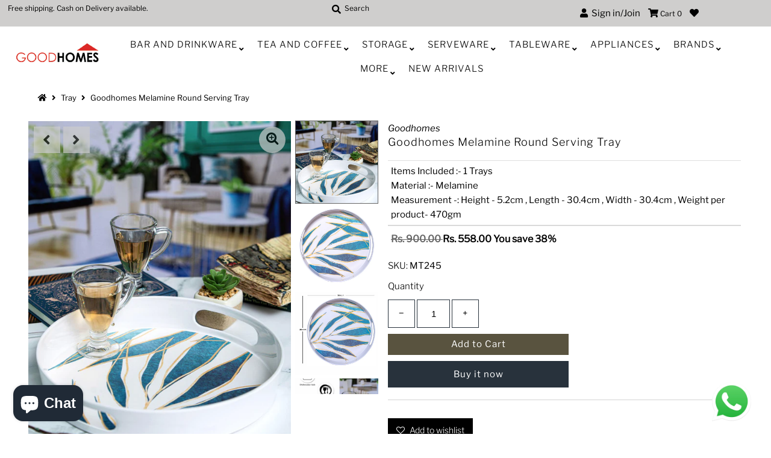

--- FILE ---
content_type: text/html; charset=utf-8
request_url: https://good-homes.in/products/goodhomes-melamine-round-serving-tray-mt245
body_size: 28078
content:
<!DOCTYPE html>
<!--[if lt IE 7 ]><html class="ie ie6" lang="en"> <![endif]-->
<!--[if IE 7 ]><html class="ie ie7" lang="en"> <![endif]-->
<!--[if IE 8 ]><html class="ie ie8" lang="en"> <![endif]-->
<!--[if (gte IE 9)|!(IE)]><!--><html lang="en" class="no-js"> <!--<![endif]-->
<head>
  
  <!-- Google Tag Manager -->
<script>(function(w,d,s,l,i){w[l]=w[l]||[];w[l].push({'gtm.start':
new Date().getTime(),event:'gtm.js'});var f=d.getElementsByTagName(s)[0],
j=d.createElement(s),dl=l!='dataLayer'?'&l='+l:'';j.async=true;j.src=
'https://www.googletagmanager.com/gtm.js?id='+i+dl;f.parentNode.insertBefore(j,f);
})(window,document,'script','dataLayer','GTM-WCXZNGC');</script>
<!-- End Google Tag Manager -->
  
  <!-- Global site tag (gtag.js) - Google Analytics -->
<script async src="https://www.googletagmanager.com/gtag/js?id=G-YHXXF5L451"></script>
<script>
  window.dataLayer = window.dataLayer || [];
  function gtag(){dataLayer.push(arguments);}
  gtag('js', new Date());

  gtag('config', 'G-YHXXF5L451');
</script>
  
  <meta name="facebook-domain-verification" content="2a1yt66924av8s4zi7iq37jqym8oq2" />
  <link rel="stylesheet" href="https://size-charts-relentless.herokuapp.com/css/size-charts-relentless.css" />
<script>
var sizeChartsRelentless = window.sizeChartsRelentless || {};
sizeChartsRelentless.product = {"id":8017609392342,"title":"Goodhomes Melamine Round Serving Tray","handle":"goodhomes-melamine-round-serving-tray-mt245","description":"\u003cp\u003eThis beautiful round printed Melamine tray with easy-to-grip handles is a practical yet stylish addition to any kitchen and adds a chic element to serving a variety of things. Use this contemporary tray to serve a leisurely breakfast, after-dinner drinks or to bring lunch outdoors on a sunny afternoon. With so many serving options, this durable and easy to clean tray offers a handy yet modern element to any kitchen and will be a great addition to your serving ware.[#capacity]Items Included :- 1 Trays[\/capacity][#measurements]Measurement -: Height - 5.2cm , Length - 30.4cm , Width - 30.4cm , Weight per product- 470gm[\/measurements][#material] Material :- Melamine[\/material]\u003c\/p\u003e","published_at":"2023-03-14T05:01:35-04:00","created_at":"2023-03-14T05:01:44-04:00","vendor":"Goodhomes","type":"Tray","tags":["Brands","Goodhomes","New Arrivals","Serveware","Tray"],"price":55800,"price_min":55800,"price_max":55800,"available":true,"price_varies":false,"compare_at_price":90000,"compare_at_price_min":90000,"compare_at_price_max":90000,"compare_at_price_varies":false,"variants":[{"id":44073716121814,"title":"Default Title","option1":"Default Title","option2":null,"option3":null,"sku":"MT245","requires_shipping":true,"taxable":true,"featured_image":null,"available":true,"name":"Goodhomes Melamine Round Serving Tray","public_title":null,"options":["Default Title"],"price":55800,"weight":890,"compare_at_price":90000,"inventory_management":"shopify","barcode":"MT245","requires_selling_plan":false,"selling_plan_allocations":[]}],"images":["\/\/good-homes.in\/cdn\/shop\/products\/MT245-1.jpg?v=1678794161","\/\/good-homes.in\/cdn\/shop\/products\/MT245-2.jpg?v=1678794161","\/\/good-homes.in\/cdn\/shop\/products\/MT245-3.jpg?v=1678794161","\/\/good-homes.in\/cdn\/shop\/products\/MT245-4.jpg?v=1678794161","\/\/good-homes.in\/cdn\/shop\/products\/MT245-5.jpg?v=1678794161"],"featured_image":"\/\/good-homes.in\/cdn\/shop\/products\/MT245-1.jpg?v=1678794161","options":["Title"],"media":[{"alt":null,"id":31893528936662,"position":1,"preview_image":{"aspect_ratio":0.75,"height":800,"width":600,"src":"\/\/good-homes.in\/cdn\/shop\/products\/MT245-1.jpg?v=1678794161"},"aspect_ratio":0.75,"height":800,"media_type":"image","src":"\/\/good-homes.in\/cdn\/shop\/products\/MT245-1.jpg?v=1678794161","width":600},{"alt":null,"id":31893528969430,"position":2,"preview_image":{"aspect_ratio":0.75,"height":800,"width":600,"src":"\/\/good-homes.in\/cdn\/shop\/products\/MT245-2.jpg?v=1678794161"},"aspect_ratio":0.75,"height":800,"media_type":"image","src":"\/\/good-homes.in\/cdn\/shop\/products\/MT245-2.jpg?v=1678794161","width":600},{"alt":null,"id":31893529002198,"position":3,"preview_image":{"aspect_ratio":0.75,"height":800,"width":600,"src":"\/\/good-homes.in\/cdn\/shop\/products\/MT245-3.jpg?v=1678794161"},"aspect_ratio":0.75,"height":800,"media_type":"image","src":"\/\/good-homes.in\/cdn\/shop\/products\/MT245-3.jpg?v=1678794161","width":600},{"alt":null,"id":31893529034966,"position":4,"preview_image":{"aspect_ratio":0.75,"height":800,"width":600,"src":"\/\/good-homes.in\/cdn\/shop\/products\/MT245-4.jpg?v=1678794161"},"aspect_ratio":0.75,"height":800,"media_type":"image","src":"\/\/good-homes.in\/cdn\/shop\/products\/MT245-4.jpg?v=1678794161","width":600},{"alt":null,"id":31893529067734,"position":5,"preview_image":{"aspect_ratio":0.75,"height":800,"width":600,"src":"\/\/good-homes.in\/cdn\/shop\/products\/MT245-5.jpg?v=1678794161"},"aspect_ratio":0.75,"height":800,"media_type":"image","src":"\/\/good-homes.in\/cdn\/shop\/products\/MT245-5.jpg?v=1678794161","width":600}],"requires_selling_plan":false,"selling_plan_groups":[],"content":"\u003cp\u003eThis beautiful round printed Melamine tray with easy-to-grip handles is a practical yet stylish addition to any kitchen and adds a chic element to serving a variety of things. Use this contemporary tray to serve a leisurely breakfast, after-dinner drinks or to bring lunch outdoors on a sunny afternoon. With so many serving options, this durable and easy to clean tray offers a handy yet modern element to any kitchen and will be a great addition to your serving ware.[#capacity]Items Included :- 1 Trays[\/capacity][#measurements]Measurement -: Height - 5.2cm , Length - 30.4cm , Width - 30.4cm , Weight per product- 470gm[\/measurements][#material] Material :- Melamine[\/material]\u003c\/p\u003e"};
sizeChartsRelentless.productCollections = [{"id":207128756387,"handle":"good-homes","title":"Good Homes","updated_at":"2026-01-20T10:38:37-05:00","body_html":"","published_at":"2020-07-16T06:42:42-04:00","sort_order":"created-desc","template_suffix":"","disjunctive":false,"rules":[{"column":"tag","relation":"equals","condition":"Goodhomes"},{"column":"variant_inventory","relation":"greater_than","condition":"0"}],"published_scope":"web"},{"id":411289223382,"handle":"melamine","title":"Melamine","updated_at":"2026-01-20T09:26:17-05:00","body_html":"","published_at":"2022-08-03T03:46:43-04:00","sort_order":"best-selling","template_suffix":"","disjunctive":false,"rules":[{"column":"title","relation":"contains","condition":"Melamine"},{"column":"variant_inventory","relation":"greater_than","condition":"0"}],"published_scope":"web"},{"id":409358041302,"handle":"new-arrivals","title":"New arrivals","updated_at":"2026-01-20T11:26:38-05:00","body_html":"new arrivals","published_at":"2022-06-30T05:41:57-04:00","sort_order":"created-desc","template_suffix":"","disjunctive":false,"rules":[{"column":"tag","relation":"equals","condition":"new arrivals"},{"column":"variant_inventory","relation":"greater_than","condition":"0"}],"published_scope":"web"},{"id":209389387939,"handle":"serve-wares","title":"SERVEWARE","updated_at":"2026-01-20T07:58:36-05:00","body_html":"","published_at":"2020-07-28T07:08:59-04:00","sort_order":"alpha-asc","template_suffix":"","disjunctive":false,"rules":[{"column":"tag","relation":"equals","condition":"Serveware"},{"column":"variant_inventory","relation":"greater_than","condition":"0"}],"published_scope":"web"},{"id":207117779107,"handle":"trays","title":"Tray","updated_at":"2026-01-19T12:56:18-05:00","body_html":"","published_at":"2020-07-16T05:04:36-04:00","sort_order":"best-selling","template_suffix":"","disjunctive":false,"rules":[{"column":"type","relation":"equals","condition":"Tray"},{"column":"variant_inventory","relation":"greater_than","condition":"0"}],"published_scope":"web"}];
sizeChartsRelentless.metafield = {"charts":[{"id":"2","title":"Size Guide","descriptionTop":"<p>Size Guide</p>","values":[[""]],"descriptionBottom":"","conditionsOperator":"products-matching-any-condition-below","buttonPlacement":"use-global","parentSizeChart":"[object Object]"}],"buttonPlacement":"bottom-of-form","buttonIcon":"none","buttonText":"Product Care Tips","buttonSize":"Medium","currentPlan":""};
</script>


  <meta charset="utf-8" />
  



  

















  


   


   


  


     


  














    


 


   


 







































<!-- Meta
================================================== -->
  

  <!-- Avada Size Chart Script -->
 
 <script src="//good-homes.in/cdn/shop/t/4/assets/size-chart-data.js?v=115589850288047572331617267571" defer="defer"></script>

<script>const AVADA_SC_LAST_UPDATE = 1617267569093</script>





<script>const AVADA_SC = {};
          AVADA_SC.product = {"id":8017609392342,"title":"Goodhomes Melamine Round Serving Tray","handle":"goodhomes-melamine-round-serving-tray-mt245","description":"\u003cp\u003eThis beautiful round printed Melamine tray with easy-to-grip handles is a practical yet stylish addition to any kitchen and adds a chic element to serving a variety of things. Use this contemporary tray to serve a leisurely breakfast, after-dinner drinks or to bring lunch outdoors on a sunny afternoon. With so many serving options, this durable and easy to clean tray offers a handy yet modern element to any kitchen and will be a great addition to your serving ware.[#capacity]Items Included :- 1 Trays[\/capacity][#measurements]Measurement -: Height - 5.2cm , Length - 30.4cm , Width - 30.4cm , Weight per product- 470gm[\/measurements][#material] Material :- Melamine[\/material]\u003c\/p\u003e","published_at":"2023-03-14T05:01:35-04:00","created_at":"2023-03-14T05:01:44-04:00","vendor":"Goodhomes","type":"Tray","tags":["Brands","Goodhomes","New Arrivals","Serveware","Tray"],"price":55800,"price_min":55800,"price_max":55800,"available":true,"price_varies":false,"compare_at_price":90000,"compare_at_price_min":90000,"compare_at_price_max":90000,"compare_at_price_varies":false,"variants":[{"id":44073716121814,"title":"Default Title","option1":"Default Title","option2":null,"option3":null,"sku":"MT245","requires_shipping":true,"taxable":true,"featured_image":null,"available":true,"name":"Goodhomes Melamine Round Serving Tray","public_title":null,"options":["Default Title"],"price":55800,"weight":890,"compare_at_price":90000,"inventory_management":"shopify","barcode":"MT245","requires_selling_plan":false,"selling_plan_allocations":[]}],"images":["\/\/good-homes.in\/cdn\/shop\/products\/MT245-1.jpg?v=1678794161","\/\/good-homes.in\/cdn\/shop\/products\/MT245-2.jpg?v=1678794161","\/\/good-homes.in\/cdn\/shop\/products\/MT245-3.jpg?v=1678794161","\/\/good-homes.in\/cdn\/shop\/products\/MT245-4.jpg?v=1678794161","\/\/good-homes.in\/cdn\/shop\/products\/MT245-5.jpg?v=1678794161"],"featured_image":"\/\/good-homes.in\/cdn\/shop\/products\/MT245-1.jpg?v=1678794161","options":["Title"],"media":[{"alt":null,"id":31893528936662,"position":1,"preview_image":{"aspect_ratio":0.75,"height":800,"width":600,"src":"\/\/good-homes.in\/cdn\/shop\/products\/MT245-1.jpg?v=1678794161"},"aspect_ratio":0.75,"height":800,"media_type":"image","src":"\/\/good-homes.in\/cdn\/shop\/products\/MT245-1.jpg?v=1678794161","width":600},{"alt":null,"id":31893528969430,"position":2,"preview_image":{"aspect_ratio":0.75,"height":800,"width":600,"src":"\/\/good-homes.in\/cdn\/shop\/products\/MT245-2.jpg?v=1678794161"},"aspect_ratio":0.75,"height":800,"media_type":"image","src":"\/\/good-homes.in\/cdn\/shop\/products\/MT245-2.jpg?v=1678794161","width":600},{"alt":null,"id":31893529002198,"position":3,"preview_image":{"aspect_ratio":0.75,"height":800,"width":600,"src":"\/\/good-homes.in\/cdn\/shop\/products\/MT245-3.jpg?v=1678794161"},"aspect_ratio":0.75,"height":800,"media_type":"image","src":"\/\/good-homes.in\/cdn\/shop\/products\/MT245-3.jpg?v=1678794161","width":600},{"alt":null,"id":31893529034966,"position":4,"preview_image":{"aspect_ratio":0.75,"height":800,"width":600,"src":"\/\/good-homes.in\/cdn\/shop\/products\/MT245-4.jpg?v=1678794161"},"aspect_ratio":0.75,"height":800,"media_type":"image","src":"\/\/good-homes.in\/cdn\/shop\/products\/MT245-4.jpg?v=1678794161","width":600},{"alt":null,"id":31893529067734,"position":5,"preview_image":{"aspect_ratio":0.75,"height":800,"width":600,"src":"\/\/good-homes.in\/cdn\/shop\/products\/MT245-5.jpg?v=1678794161"},"aspect_ratio":0.75,"height":800,"media_type":"image","src":"\/\/good-homes.in\/cdn\/shop\/products\/MT245-5.jpg?v=1678794161","width":600}],"requires_selling_plan":false,"selling_plan_groups":[],"content":"\u003cp\u003eThis beautiful round printed Melamine tray with easy-to-grip handles is a practical yet stylish addition to any kitchen and adds a chic element to serving a variety of things. Use this contemporary tray to serve a leisurely breakfast, after-dinner drinks or to bring lunch outdoors on a sunny afternoon. With so many serving options, this durable and easy to clean tray offers a handy yet modern element to any kitchen and will be a great addition to your serving ware.[#capacity]Items Included :- 1 Trays[\/capacity][#measurements]Measurement -: Height - 5.2cm , Length - 30.4cm , Width - 30.4cm , Weight per product- 470gm[\/measurements][#material] Material :- Melamine[\/material]\u003c\/p\u003e"};
          AVADA_SC.template = "product";
          AVADA_SC.collections = [];
          AVADA_SC.collections.push("")
          
          AVADA_SC.collections.push("207128756387");
          
          AVADA_SC.collections.push("411289223382");
          
          AVADA_SC.collections.push("409358041302");
          
          AVADA_SC.collections.push("209389387939");
          
          AVADA_SC.collections.push("207117779107");
          
  </script>
  <!-- /Avada Size Chart Script -->

<title>
    Goodhomes Melamine Round Serving Tray &ndash; GOOD HOMES
  </title>
  
    <meta name="description" content="This beautiful round printed Melamine tray with easy-to-grip handles is a practical yet stylish addition to any kitchen and adds a chic element to serving a variety of things. Use this contemporary tray to serve a leisurely breakfast, after-dinner drinks or to bring lunch outdoors on a sunny afternoon. With so many ser" />
  
  <link rel="canonical" href="https://good-homes.in/products/goodhomes-melamine-round-serving-tray-mt245" />
  

  <meta property="og:type" content="product">
  <meta property="og:title" content="Goodhomes Melamine Round Serving Tray">
  <meta property="og:url" content="https://good-homes.in/products/goodhomes-melamine-round-serving-tray-mt245">
  <meta property="og:description" content="This beautiful round printed Melamine tray with easy-to-grip handles is a practical yet stylish addition to any kitchen and adds a chic element to serving a variety of things. Use this contemporary tray to serve a leisurely breakfast, after-dinner drinks or to bring lunch outdoors on a sunny afternoon. With so many serving options, this durable and easy to clean tray offers a handy yet modern element to any kitchen and will be a great addition to your serving ware.[#capacity]Items Included :- 1 Trays[/capacity][#measurements]Measurement -: Height - 5.2cm , Length - 30.4cm , Width - 30.4cm , Weight per product- 470gm[/measurements][#material] Material :- Melamine[/material]">
  
    <meta property="og:image" content="http://good-homes.in/cdn/shop/products/MT245-1_800x.jpg?v=1678794161">
    <meta property="og:image:secure_url" content="https://good-homes.in/cdn/shopifycloud/storefront/assets/no-image-2048-a2addb12_grande.gif">
  
    <meta property="og:image" content="http://good-homes.in/cdn/shop/products/MT245-2_800x.jpg?v=1678794161">
    <meta property="og:image:secure_url" content="https://good-homes.in/cdn/shopifycloud/storefront/assets/no-image-2048-a2addb12_grande.gif">
  
    <meta property="og:image" content="http://good-homes.in/cdn/shop/products/MT245-3_800x.jpg?v=1678794161">
    <meta property="og:image:secure_url" content="https://good-homes.in/cdn/shopifycloud/storefront/assets/no-image-2048-a2addb12_grande.gif">
  
  <meta property="og:price:amount" content="558.00">
  <meta property="og:price:currency" content="INR">

<meta property="og:site_name" content="GOOD HOMES">



  <meta name="twitter:card" content="summary">


  <meta name="twitter:site" content="@">


  <meta name="twitter:title" content="Goodhomes Melamine Round Serving Tray">
  <meta name="twitter:description" content="This beautiful round printed Melamine tray with easy-to-grip handles is a practical yet stylish addition to any kitchen and adds a chic element to serving a variety of things. Use this contemporary tr"><meta name="twitter:card" content="//good-homes.in/cdn/shop/products/MT245-2_1024x.jpg?v=1678794161">
    <meta name="twitter:image" content="//good-homes.in/cdn/shop/products/MT245-2_1024x.jpg?v=1678794161"><meta name="twitter:card" content="//good-homes.in/cdn/shop/products/MT245-2_1024x.jpg?v=1678794161">
    <meta name="twitter:image" content="//good-homes.in/cdn/shop/products/MT245-2_1024x.jpg?v=1678794161"><meta name="twitter:card" content="//good-homes.in/cdn/shop/products/MT245-2_1024x.jpg?v=1678794161">
    <meta name="twitter:image" content="//good-homes.in/cdn/shop/products/MT245-2_1024x.jpg?v=1678794161"><meta name="twitter:card" content="//good-homes.in/cdn/shop/products/MT245-2_1024x.jpg?v=1678794161">
    <meta name="twitter:image" content="//good-homes.in/cdn/shop/products/MT245-2_1024x.jpg?v=1678794161"><meta name="twitter:card" content="//good-homes.in/cdn/shop/products/MT245-2_1024x.jpg?v=1678794161">
    <meta name="twitter:image" content="//good-homes.in/cdn/shop/products/MT245-2_1024x.jpg?v=1678794161"><meta name="twitter:image:width" content="480">
  <meta name="twitter:image:height" content="480">



<!-- CSS
================================================== -->
  <link href="//good-homes.in/cdn/shop/t/4/assets/stylesheet.css?v=64357497202450534871759259643" rel="stylesheet" type="text/css" media="all" />

<!-- JS
================================================== -->
  <script src="//ajax.googleapis.com/ajax/libs/jquery/2.2.4/jquery.min.js" type="text/javascript"></script>
  <script src="//good-homes.in/cdn/shop/t/4/assets/eventemitter3.min.js?v=27939738353326123541595569036" type="text/javascript"></script>
  <script src="//good-homes.in/cdn/shop/t/4/assets/theme.js?v=45065802446636766491702571975" type="text/javascript"></script>
  <script src="//good-homes.in/cdn/shopifycloud/storefront/assets/themes_support/option_selection-b017cd28.js" type="text/javascript"></script>

  <meta name="viewport" content="width=device-width, initial-scale=1, maximum-scale=1">

<!-- Favicons
================================================== -->
  
    <link rel="shortcut icon" href="//good-homes.in/cdn/shop/files/Untitled_32x32.png?v=1642243046" type="image/png" />
  
  

  
  



  <script>window.performance && window.performance.mark && window.performance.mark('shopify.content_for_header.start');</script><meta name="google-site-verification" content="xUQnHmpsLYq0aQb5XE-iIqwoshw45Ls7Xqx-nnV78GY">
<meta id="shopify-digital-wallet" name="shopify-digital-wallet" content="/42276061347/digital_wallets/dialog">
<link rel="alternate" type="application/json+oembed" href="https://good-homes.in/products/goodhomes-melamine-round-serving-tray-mt245.oembed">
<script async="async" src="/checkouts/internal/preloads.js?locale=en-IN"></script>
<script id="shopify-features" type="application/json">{"accessToken":"6f372dc43d2f073c7af8f0b5b93218e7","betas":["rich-media-storefront-analytics"],"domain":"good-homes.in","predictiveSearch":true,"shopId":42276061347,"locale":"en"}</script>
<script>var Shopify = Shopify || {};
Shopify.shop = "good-homes-in.myshopify.com";
Shopify.locale = "en";
Shopify.currency = {"active":"INR","rate":"1.0"};
Shopify.country = "IN";
Shopify.theme = {"name":"Mr Parker","id":106137747619,"schema_name":"Mr Parker","schema_version":"7.3","theme_store_id":567,"role":"main"};
Shopify.theme.handle = "null";
Shopify.theme.style = {"id":null,"handle":null};
Shopify.cdnHost = "good-homes.in/cdn";
Shopify.routes = Shopify.routes || {};
Shopify.routes.root = "/";</script>
<script type="module">!function(o){(o.Shopify=o.Shopify||{}).modules=!0}(window);</script>
<script>!function(o){function n(){var o=[];function n(){o.push(Array.prototype.slice.apply(arguments))}return n.q=o,n}var t=o.Shopify=o.Shopify||{};t.loadFeatures=n(),t.autoloadFeatures=n()}(window);</script>
<script id="shop-js-analytics" type="application/json">{"pageType":"product"}</script>
<script defer="defer" async type="module" src="//good-homes.in/cdn/shopifycloud/shop-js/modules/v2/client.init-shop-cart-sync_BApSsMSl.en.esm.js"></script>
<script defer="defer" async type="module" src="//good-homes.in/cdn/shopifycloud/shop-js/modules/v2/chunk.common_CBoos6YZ.esm.js"></script>
<script type="module">
  await import("//good-homes.in/cdn/shopifycloud/shop-js/modules/v2/client.init-shop-cart-sync_BApSsMSl.en.esm.js");
await import("//good-homes.in/cdn/shopifycloud/shop-js/modules/v2/chunk.common_CBoos6YZ.esm.js");

  window.Shopify.SignInWithShop?.initShopCartSync?.({"fedCMEnabled":true,"windoidEnabled":true});

</script>
<script>(function() {
  var isLoaded = false;
  function asyncLoad() {
    if (isLoaded) return;
    isLoaded = true;
    var urls = ["https:\/\/d11gyepaze0qmc.cloudfront.net\/assets\/js\/order-lookup-by-hulkapps.js?shop=good-homes-in.myshopify.com","https:\/\/size-guides.esc-apps-cdn.com\/1739199753-app.good-homes-in.myshopify.com.js?shop=good-homes-in.myshopify.com","https:\/\/sr-cdn.shiprocket.in\/sr-promise\/static\/uc.js?channel_id=4\u0026sr_company_id=684842\u0026shop=good-homes-in.myshopify.com"];
    for (var i = 0; i < urls.length; i++) {
      var s = document.createElement('script');
      s.type = 'text/javascript';
      s.async = true;
      s.src = urls[i];
      var x = document.getElementsByTagName('script')[0];
      x.parentNode.insertBefore(s, x);
    }
  };
  if(window.attachEvent) {
    window.attachEvent('onload', asyncLoad);
  } else {
    window.addEventListener('load', asyncLoad, false);
  }
})();</script>
<script id="__st">var __st={"a":42276061347,"offset":-18000,"reqid":"7aa6b6bb-0369-4c24-a4ae-03a48c851ba2-1768927745","pageurl":"good-homes.in\/products\/goodhomes-melamine-round-serving-tray-mt245","u":"c7338495926c","p":"product","rtyp":"product","rid":8017609392342};</script>
<script>window.ShopifyPaypalV4VisibilityTracking = true;</script>
<script id="captcha-bootstrap">!function(){'use strict';const t='contact',e='account',n='new_comment',o=[[t,t],['blogs',n],['comments',n],[t,'customer']],c=[[e,'customer_login'],[e,'guest_login'],[e,'recover_customer_password'],[e,'create_customer']],r=t=>t.map((([t,e])=>`form[action*='/${t}']:not([data-nocaptcha='true']) input[name='form_type'][value='${e}']`)).join(','),a=t=>()=>t?[...document.querySelectorAll(t)].map((t=>t.form)):[];function s(){const t=[...o],e=r(t);return a(e)}const i='password',u='form_key',d=['recaptcha-v3-token','g-recaptcha-response','h-captcha-response',i],f=()=>{try{return window.sessionStorage}catch{return}},m='__shopify_v',_=t=>t.elements[u];function p(t,e,n=!1){try{const o=window.sessionStorage,c=JSON.parse(o.getItem(e)),{data:r}=function(t){const{data:e,action:n}=t;return t[m]||n?{data:e,action:n}:{data:t,action:n}}(c);for(const[e,n]of Object.entries(r))t.elements[e]&&(t.elements[e].value=n);n&&o.removeItem(e)}catch(o){console.error('form repopulation failed',{error:o})}}const l='form_type',E='cptcha';function T(t){t.dataset[E]=!0}const w=window,h=w.document,L='Shopify',v='ce_forms',y='captcha';let A=!1;((t,e)=>{const n=(g='f06e6c50-85a8-45c8-87d0-21a2b65856fe',I='https://cdn.shopify.com/shopifycloud/storefront-forms-hcaptcha/ce_storefront_forms_captcha_hcaptcha.v1.5.2.iife.js',D={infoText:'Protected by hCaptcha',privacyText:'Privacy',termsText:'Terms'},(t,e,n)=>{const o=w[L][v],c=o.bindForm;if(c)return c(t,g,e,D).then(n);var r;o.q.push([[t,g,e,D],n]),r=I,A||(h.body.append(Object.assign(h.createElement('script'),{id:'captcha-provider',async:!0,src:r})),A=!0)});var g,I,D;w[L]=w[L]||{},w[L][v]=w[L][v]||{},w[L][v].q=[],w[L][y]=w[L][y]||{},w[L][y].protect=function(t,e){n(t,void 0,e),T(t)},Object.freeze(w[L][y]),function(t,e,n,w,h,L){const[v,y,A,g]=function(t,e,n){const i=e?o:[],u=t?c:[],d=[...i,...u],f=r(d),m=r(i),_=r(d.filter((([t,e])=>n.includes(e))));return[a(f),a(m),a(_),s()]}(w,h,L),I=t=>{const e=t.target;return e instanceof HTMLFormElement?e:e&&e.form},D=t=>v().includes(t);t.addEventListener('submit',(t=>{const e=I(t);if(!e)return;const n=D(e)&&!e.dataset.hcaptchaBound&&!e.dataset.recaptchaBound,o=_(e),c=g().includes(e)&&(!o||!o.value);(n||c)&&t.preventDefault(),c&&!n&&(function(t){try{if(!f())return;!function(t){const e=f();if(!e)return;const n=_(t);if(!n)return;const o=n.value;o&&e.removeItem(o)}(t);const e=Array.from(Array(32),(()=>Math.random().toString(36)[2])).join('');!function(t,e){_(t)||t.append(Object.assign(document.createElement('input'),{type:'hidden',name:u})),t.elements[u].value=e}(t,e),function(t,e){const n=f();if(!n)return;const o=[...t.querySelectorAll(`input[type='${i}']`)].map((({name:t})=>t)),c=[...d,...o],r={};for(const[a,s]of new FormData(t).entries())c.includes(a)||(r[a]=s);n.setItem(e,JSON.stringify({[m]:1,action:t.action,data:r}))}(t,e)}catch(e){console.error('failed to persist form',e)}}(e),e.submit())}));const S=(t,e)=>{t&&!t.dataset[E]&&(n(t,e.some((e=>e===t))),T(t))};for(const o of['focusin','change'])t.addEventListener(o,(t=>{const e=I(t);D(e)&&S(e,y())}));const B=e.get('form_key'),M=e.get(l),P=B&&M;t.addEventListener('DOMContentLoaded',(()=>{const t=y();if(P)for(const e of t)e.elements[l].value===M&&p(e,B);[...new Set([...A(),...v().filter((t=>'true'===t.dataset.shopifyCaptcha))])].forEach((e=>S(e,t)))}))}(h,new URLSearchParams(w.location.search),n,t,e,['guest_login'])})(!0,!0)}();</script>
<script integrity="sha256-4kQ18oKyAcykRKYeNunJcIwy7WH5gtpwJnB7kiuLZ1E=" data-source-attribution="shopify.loadfeatures" defer="defer" src="//good-homes.in/cdn/shopifycloud/storefront/assets/storefront/load_feature-a0a9edcb.js" crossorigin="anonymous"></script>
<script data-source-attribution="shopify.dynamic_checkout.dynamic.init">var Shopify=Shopify||{};Shopify.PaymentButton=Shopify.PaymentButton||{isStorefrontPortableWallets:!0,init:function(){window.Shopify.PaymentButton.init=function(){};var t=document.createElement("script");t.src="https://good-homes.in/cdn/shopifycloud/portable-wallets/latest/portable-wallets.en.js",t.type="module",document.head.appendChild(t)}};
</script>
<script data-source-attribution="shopify.dynamic_checkout.buyer_consent">
  function portableWalletsHideBuyerConsent(e){var t=document.getElementById("shopify-buyer-consent"),n=document.getElementById("shopify-subscription-policy-button");t&&n&&(t.classList.add("hidden"),t.setAttribute("aria-hidden","true"),n.removeEventListener("click",e))}function portableWalletsShowBuyerConsent(e){var t=document.getElementById("shopify-buyer-consent"),n=document.getElementById("shopify-subscription-policy-button");t&&n&&(t.classList.remove("hidden"),t.removeAttribute("aria-hidden"),n.addEventListener("click",e))}window.Shopify?.PaymentButton&&(window.Shopify.PaymentButton.hideBuyerConsent=portableWalletsHideBuyerConsent,window.Shopify.PaymentButton.showBuyerConsent=portableWalletsShowBuyerConsent);
</script>
<script>
  function portableWalletsCleanup(e){e&&e.src&&console.error("Failed to load portable wallets script "+e.src);var t=document.querySelectorAll("shopify-accelerated-checkout .shopify-payment-button__skeleton, shopify-accelerated-checkout-cart .wallet-cart-button__skeleton"),e=document.getElementById("shopify-buyer-consent");for(let e=0;e<t.length;e++)t[e].remove();e&&e.remove()}function portableWalletsNotLoadedAsModule(e){e instanceof ErrorEvent&&"string"==typeof e.message&&e.message.includes("import.meta")&&"string"==typeof e.filename&&e.filename.includes("portable-wallets")&&(window.removeEventListener("error",portableWalletsNotLoadedAsModule),window.Shopify.PaymentButton.failedToLoad=e,"loading"===document.readyState?document.addEventListener("DOMContentLoaded",window.Shopify.PaymentButton.init):window.Shopify.PaymentButton.init())}window.addEventListener("error",portableWalletsNotLoadedAsModule);
</script>

<script type="module" src="https://good-homes.in/cdn/shopifycloud/portable-wallets/latest/portable-wallets.en.js" onError="portableWalletsCleanup(this)" crossorigin="anonymous"></script>
<script nomodule>
  document.addEventListener("DOMContentLoaded", portableWalletsCleanup);
</script>

<link id="shopify-accelerated-checkout-styles" rel="stylesheet" media="screen" href="https://good-homes.in/cdn/shopifycloud/portable-wallets/latest/accelerated-checkout-backwards-compat.css" crossorigin="anonymous">
<style id="shopify-accelerated-checkout-cart">
        #shopify-buyer-consent {
  margin-top: 1em;
  display: inline-block;
  width: 100%;
}

#shopify-buyer-consent.hidden {
  display: none;
}

#shopify-subscription-policy-button {
  background: none;
  border: none;
  padding: 0;
  text-decoration: underline;
  font-size: inherit;
  cursor: pointer;
}

#shopify-subscription-policy-button::before {
  box-shadow: none;
}

      </style>
<script id="sections-script" data-sections="product-recommendations" defer="defer" src="//good-homes.in/cdn/shop/t/4/compiled_assets/scripts.js?v=2348"></script>
<script>window.performance && window.performance.mark && window.performance.mark('shopify.content_for_header.end');</script>

 

<script>window.__pagefly_analytics_settings__={"acceptTracking":false};</script>
 
  <link href="//good-homes.in/cdn/shop/t/4/assets/custom-css-shopify.css?v=136750219375390251131619086855" rel="stylesheet" type="text/css" media="all" />
  <!-- QIKIFY NAVIGATOR START --> <script id="qikify-navigator"> 'use strict'; var shopifyCurrencyFormat = "Rs. {{amount}}"; var shopifyLinkLists = [{ id: "main-menu", title: "Main menu", items: ["/collections/bar-and-drinkware","/collections/tea-and-coffee","/collections/kitchen-storage","/collections/serve-wares","/collections/dinner-ware","/collections/apliances/Appliances","/collections/brands","/collections/more","/collections/new-arrivals/new-arrivals",], },{ id: "footer", title: "Footer menu", items: ["/search","/pages/privacy-policy","/pages/shipping-policy","https://good-homes.in/a/returns","/pages/return-policy","/pages/terms-conditions","/pages/contact-us","/policies/terms-of-service","/policies/refund-policy","/blogs/blogs","/pages/become-a-reseller",], },{ id: "348505669795-child-dfbeb32c51e1da881d116cb66d44ea53-legacy-more", title: "More", items: ["/collections/showpiece","/collections/fondue-set","/collections/napkins","/collections/combo/Combo",], },{ id: "358497910947-child-efd19bdb39ecc39f058d0ba08262f711-legacy-tableware", title: "Tableware", items: ["/collections/plates/Plate","/collections/bowls/Bowl","/collections/kids-set","/collections/dinner-set","/collections/salt-pepper-set","/collections/cutlery",], },{ id: "358497943715-child-8eb4fa032d03a4b0e0aa51c613938fdb-legacy-storage", title: "Storage", items: ["/collections/jars","/collections/storage-boxes/Kitchen-Storage","/collections/lunch-box/Lunch-Box",], },{ id: "358497976483-child-4eb8d9f0bff9b0b1ca8c31b9cf20957c-legacy-serveware", title: "Serveware", items: ["/collections/casserole","/collections/trays","/collections/fondue-set","/collections/platter/Platter","/collections/ice-cups/Ice-Cream-Cups","/collections/snack-set/Snack-Set","/collections/condiment-set/Condiment-set","/collections/dome/Dome",], },{ id: "359794999459-child-de40a7bf46aed31173cad2731b4ca176-legacy-bar-and-drinkware", title: "Bar and Drinkware", items: ["/collections/dispenser","/collections/bottles-1/Bottle","/collections/jugs","/collections/tumbler-and-jugs","/collections/bar-set",], },{ id: "359795032227-child-2778fdc30e64e9d9f039361cd413aa5f-legacy-tea-and-coffee", title: "Tea And Coffee", items: ["/collections/tea-set","/collections/cup-saucers","/collections/mugs",], },{ id: "363845091491-child-03579f8c25f6d3ba8dd855ea2657f8be-legacy-brands", title: "Brands", items: ["/collections/good-homes/Goodhomes","/collections/faber/Faber","/collections/sonaki","/collections/white-gold","/collections/roxx","/collections/luminarc/Luminarc","/collections/ariane/Ariane","/collections/pasabahce/Pasabahce","/collections/viva-h2o","/collections/durobor","/collections/solo-by-sanjeev-kapoor","/collections/seven-seas/SEVEN-SEAS","/collections/sanjeev-kapoor/Sanjeev-Kapoor","/collections/decor/D%C3%A9cor","/collections/cello/Cello","/collections/stehlen/Stehlen","/collections/servewell",], },{ id: "shop", title: "SHOP", items: ["/collections/bar-and-drinkware",], },{ id: "364609732771-child-84b85c689cc672b50b65ff8f12d0d028-legacy-bar-and-drinkware", title: "Bar and Drinkware", items: ["/collections/dispenser","/collections/jugs","/collections/bottles-1",], },{ id: "353672364195-child-be6eb49f7c17debc39849effdcf5485f-legacy-tumbler-glass", title: "Tumbler/Glass", items: ["/collections/beer-mug/Beer-mug","/collections/stem-glasses/Stem-Glasses","/collections/shot-glass/Shot-Glass","/collections/mason-jars/Mason-Jar","/collections/tumbler-glasses",], },{ id: "353672003747-child-e9b2d27b16d7628673e5b83a1e8abbbb-legacy-mugs-cups", title: "Mugs & Cups", items: ["/collections/glass-mug/Glass-Mug","/collections/ceramic/Ceramic-Mug","/collections/opalware-mugs-1/Opalware-Mugs","/collections/kullar/Kullar",], },{ id: "353671282851-child-26ff71b8b4ec23e7736338f4a7307d22-legacy-bowl", title: "Bowl", items: ["/collections/mixing-bowls/Mixing-Bowl","/collections/serving-bowls/Serving-Bowl","/collections/soup-bowls/Soup-Bowl",], },{ id: "402193219784-child-01f50a533508ec68c719e70169ccdfe6-legacy-appliances", title: "Appliances", items: ["/collections/apliances/Apliances","/collections/bakeware/Bakeware","/collections/cookware/Cookware",], },{ id: "353671184547-child-2084220f4c0473e59647097851b9e944-legacy-bottle", title: "Bottle", items: ["/collections/glass-bottle/Glass-bottle","/collections/steel-bottle/Steel-Bottle",], },{ id: "customer-account-main-menu", title: "Customer account main menu", items: ["/","https://shopify.com/42276061347/account/orders?locale=en&region_country=IN",], },]; window.shopifyLinkLists = shopifyLinkLists; window.shopifyCurrencyFormat = shopifyCurrencyFormat; </script> <!-- QIKIFY NAVIGATOR END -->
  <script id="qikify-smartmenu-status" type="application/json">1</script><script id="qikify-smartmenu-data" type="application/json">{"menu_selector":"navigator","theme_selector":"main","transition":"fade","trigger":"hover","show_indicator":true,"show_mobile_indicator":true,"menu_height":"50","alignment":"center","root_padding":"10","submenu_fullwidth":true,"megamenu":[{"id":"tmenu-menu-287289","setting":{"item_layout":"text","title":"Flyout \/ Tree","submenu_type":"flyout"},"menus":[{"id":"tmenu-menu-287252","setting":{"item_layout":"text","title":"Flyout item 1"},"menus":[]},{"id":"tmenu-menu-758698","setting":{"item_layout":"text","title":"Flyout item 2"},"menus":[]},{"id":"tmenu-menu-999822","setting":{"item_layout":"text","title":"Flyout item 3"},"menus":[{"id":"tmenu-menu-402145","setting":{"item_layout":"text","title":"Submenu item 1"},"menus":[]},{"id":"tmenu-menu-215712","setting":{"item_layout":"text","title":"Submenu item"},"menus":[]},{"id":"tmenu-menu-761011","setting":{"item_layout":"text","title":"Submenu item"},"menus":[]}]},{"id":"tmenu-menu-366724","setting":{"item_layout":"text","title":"Flyout item 4"},"menus":[]}],"hide_submenu":true}],"navigator":{"id":"358497910947-child-efd19bdb39ecc39f058d0ba08262f711-legacy-tableware","title":"Tableware","items":["\/collections\/plates\/Plate","\/collections\/bowls\/Bowl","\/collections\/dinner-set","\/collections\/salt-pepper-set","\/collections\/cutlery"]},"mobile_navigator":{"id":"358497910947-child-efd19bdb39ecc39f058d0ba08262f711-legacy-tableware","title":"Tableware","items":["\/collections\/plates\/Plate","\/collections\/bowls\/Bowl","\/collections\/dinner-set","\/collections\/salt-pepper-set","\/collections\/cutlery"]},"orientation":"horizontal"}</script>
  <script type="text/javascript" src="https://sdk.qikify.com/tmenu/app-v5.js?token=9lPEIiyrUPFk946CeimVlYym4jnF2xxD&shop=good-homes-in.myshopify.com" defer="defer"></script>
  <script type="text/javascript" src="https://sdk.qikify.com/mobilemenu/app-v1.js?token=oeZHoHs9r8oAn38LVhUugb0Ml9QnnWA8&shop=good-homes-in.myshopify.com" defer="defer"></script>

<!-- Font icon for header icons -->
<link href="https://wishlisthero-assets.revampco.com/safe-icons/css/wishlisthero-icons.css" rel="stylesheet"/>
<!-- Style for floating buttons and others -->
<style type="text/css">
    .wishlisthero-floating {
        position: absolute;
          right:5px;
        top: 5px;
        z-index: 23;
        border-radius: 100%;
    }

    .wishlisthero-floating:hover {
        background-color: rgba(0, 0, 0, 0.05);
    }

    .wishlisthero-floating button {
        font-size: 20px !important;
        width: 40px !important;
        padding: 0.125em 0 0 !important;
    }
.MuiTypography-body2 ,.MuiTypography-body1 ,.MuiTypography-caption ,.MuiTypography-button ,.MuiTypography-h1 ,.MuiTypography-h2 ,.MuiTypography-h3 ,.MuiTypography-h4 ,.MuiTypography-h5 ,.MuiTypography-h6 ,.MuiTypography-subtitle1 ,.MuiTypography-subtitle2 ,.MuiTypography-overline , MuiButton-root,  .MuiCardHeader-title a{
     font-family: inherit !important; /*Roboto, Helvetica, Arial, sans-serif;*/
}
.MuiTypography-h1 , .MuiTypography-h2 , .MuiTypography-h3 , .MuiTypography-h4 , .MuiTypography-h5 , .MuiTypography-h6 ,  .MuiCardHeader-title a{
     font-family: ,  !important;
     font-family: ,  !important;
     font-family: ,  !important;
     font-family: ,  !important;
}

    /****************************************************************************************/
    /* For some theme shared view need some spacing */
    /*
    #wishlist-hero-shared-list-view {
  margin-top: 15px;
  margin-bottom: 15px;
}
#wishlist-hero-shared-list-view h1 {
  padding-left: 5px;
}

#wishlisthero-product-page-button-container {
  padding-top: 15px;
}
*/
    /****************************************************************************************/
    /* #wishlisthero-product-page-button-container button {
  padding-left: 1px !important;
} */
    /****************************************************************************************/
    /* Customize the indicator when wishlist has items AND the normal indicator not working */
/*     span.wishlist-hero-items-count {

  top: 0px;
  right: -6px;



}

@media screen and (max-width: 749px){
.wishlisthero-product-page-button-container{
width:100%
}
.wishlisthero-product-page-button-container button{
 margin-left:auto !important; margin-right: auto !important;
}
}
@media screen and (max-width: 749px) {
span.wishlist-hero-items-count {
top: 10px;
right: 3px;
}
}*/
</style>
<script>window.wishlisthero_cartDotClasses=['site-header__cart-count', 'is-visible'];</script>
 <script type='text/javascript'>try{
   window.WishListHero_setting = {"ButtonColor":"rgb(144, 86, 162)","IconColor":"rgba(255, 255, 255, 1)","IconType":"Heart","ButtonTextBeforeAdding":"ADD TO WISHLIST","ButtonTextAfterAdding":"ADDED TO WISHLIST","AnimationAfterAddition":"None","ButtonTextAddToCart":"ADD TO CART","ButtonTextOutOfStock":"OUT OF STOCK","ButtonTextAddAllToCart":"ADD ALL TO CART","ButtonTextRemoveAllToCart":"REMOVE ALL FROM WISHLIST","AddedProductNotificationText":"Product added to wishlist successfully","AddedProductToCartNotificationText":"Product added to cart successfully","ViewCartLinkText":"View Cart","SharePopup_TitleText":"Share My wishlist","SharePopup_shareBtnText":"Share","SharePopup_shareHederText":"Share on Social Networks","SharePopup_shareCopyText":"Or copy Wishlist link to share","SharePopup_shareCancelBtnText":"cancel","SharePopup_shareCopyBtnText":"copy","SendEMailPopup_BtnText":"send email","SendEMailPopup_FromText":"From Name","SendEMailPopup_ToText":"To email","SendEMailPopup_BodyText":"Body","SendEMailPopup_SendBtnText":"send","SendEMailPopup_TitleText":"Send My Wislist via Email","AddProductMessageText":"Are you sure you want to add all items to cart ?","RemoveProductMessageText":"Are you sure you want to remove this item from your wishlist ?","RemoveAllProductMessageText":"Are you sure you want to remove all items from your wishlist ?","RemovedProductNotificationText":"Product removed from wishlist successfully","AddAllOutOfStockProductNotificationText":"There seems to have been an issue adding items to cart, please try again later","RemovePopupOkText":"ok","RemovePopup_HeaderText":"ARE YOU SURE?","ViewWishlistText":"View wishlist","EmptyWishlistText":"there are no items in this wishlist","BuyNowButtonText":"Buy Now","BuyNowButtonColor":"rgb(144, 86, 162)","BuyNowTextButtonColor":"rgb(255, 255, 255)","Wishlist_Title":"My Wishlist","WishlistHeaderTitleAlignment":"Left","WishlistProductImageSize":"Normal","PriceColor":"rgb(0, 122, 206)","HeaderFontSize":"30","PriceFontSize":"18","ProductNameFontSize":"16","LaunchPointType":"floating_point","DisplayWishlistAs":"popup_window","DisplayButtonAs":"button_with_icon","PopupSize":"md","HideAddToCartButton":false,"NoRedirectAfterAddToCart":false,"DisableGuestCustomer":false,"LoginPopupContent":"Please login to save your wishlist across devices.","LoginPopupLoginBtnText":"Login","LoginPopupContentFontSize":"20","NotificationPopupPosition":"right","WishlistButtonTextColor":"rgba(255, 255, 255, 1)","EnableRemoveFromWishlistAfterAddButtonText":"REMOVE FROM WISHLIST","_id":"605c404cd4eb53254592c743","EnableCollection":false,"EnableShare":true,"RemovePowerBy":false,"EnableFBPixel":false,"DisapleApp":false,"FloatPointPossition":"bottom_right","HeartStateToggle":true,"HeaderMenuItemsIndicator":true,"EnableRemoveFromWishlistAfterAdd":true,"Shop":"good-homes-in.myshopify.com","shop":"good-homes-in.myshopify.com","Status":"Active","Plan":"GOLD"};  
  }catch(e){ console.error('Error loading config',e); } </script>
<!-- Facebook Pixel Code -->
<script>
!function(f,b,e,v,n,t,s)
{if(f.fbq)return;n=f.fbq=function(){n.callMethod?
n.callMethod.apply(n,arguments):n.queue.push(arguments)};
if(!f._fbq)f._fbq=n;n.push=n;n.loaded=!0;n.version='2.0';
n.queue=[];t=b.createElement(e);t.async=!0;
t.src=v;s=b.getElementsByTagName(e)[0];
s.parentNode.insertBefore(t,s)}(window, document,'script',
'https://connect.facebook.net/en_US/fbevents.js');
fbq('init', '177618004116554');
fbq('track', 'PageView');
</script>
<noscript><img height="1" width="1" style="display:none"
src="https://www.facebook.com/tr?id=177618004116554&ev=PageView&noscript=1"
/></noscript>
<!-- End Facebook Pixel Code -->
 <!-- Global site tag (gtag.js) - Google Analytics -->
<script async src="https://www.googletagmanager.com/gtag/js?id=UA-195868576-1"></script>
<script>
  window.dataLayer = window.dataLayer || [];
  function gtag(){dataLayer.push(arguments);}
  gtag('js', new Date());

  gtag('config', 'UA-195868576-1');
</script>
<script src="https://cdn.shopify.com/extensions/e4b3a77b-20c9-4161-b1bb-deb87046128d/inbox-1253/assets/inbox-chat-loader.js" type="text/javascript" defer="defer"></script>
<link href="https://monorail-edge.shopifysvc.com" rel="dns-prefetch">
<script>(function(){if ("sendBeacon" in navigator && "performance" in window) {try {var session_token_from_headers = performance.getEntriesByType('navigation')[0].serverTiming.find(x => x.name == '_s').description;} catch {var session_token_from_headers = undefined;}var session_cookie_matches = document.cookie.match(/_shopify_s=([^;]*)/);var session_token_from_cookie = session_cookie_matches && session_cookie_matches.length === 2 ? session_cookie_matches[1] : "";var session_token = session_token_from_headers || session_token_from_cookie || "";function handle_abandonment_event(e) {var entries = performance.getEntries().filter(function(entry) {return /monorail-edge.shopifysvc.com/.test(entry.name);});if (!window.abandonment_tracked && entries.length === 0) {window.abandonment_tracked = true;var currentMs = Date.now();var navigation_start = performance.timing.navigationStart;var payload = {shop_id: 42276061347,url: window.location.href,navigation_start,duration: currentMs - navigation_start,session_token,page_type: "product"};window.navigator.sendBeacon("https://monorail-edge.shopifysvc.com/v1/produce", JSON.stringify({schema_id: "online_store_buyer_site_abandonment/1.1",payload: payload,metadata: {event_created_at_ms: currentMs,event_sent_at_ms: currentMs}}));}}window.addEventListener('pagehide', handle_abandonment_event);}}());</script>
<script id="web-pixels-manager-setup">(function e(e,d,r,n,o){if(void 0===o&&(o={}),!Boolean(null===(a=null===(i=window.Shopify)||void 0===i?void 0:i.analytics)||void 0===a?void 0:a.replayQueue)){var i,a;window.Shopify=window.Shopify||{};var t=window.Shopify;t.analytics=t.analytics||{};var s=t.analytics;s.replayQueue=[],s.publish=function(e,d,r){return s.replayQueue.push([e,d,r]),!0};try{self.performance.mark("wpm:start")}catch(e){}var l=function(){var e={modern:/Edge?\/(1{2}[4-9]|1[2-9]\d|[2-9]\d{2}|\d{4,})\.\d+(\.\d+|)|Firefox\/(1{2}[4-9]|1[2-9]\d|[2-9]\d{2}|\d{4,})\.\d+(\.\d+|)|Chrom(ium|e)\/(9{2}|\d{3,})\.\d+(\.\d+|)|(Maci|X1{2}).+ Version\/(15\.\d+|(1[6-9]|[2-9]\d|\d{3,})\.\d+)([,.]\d+|)( \(\w+\)|)( Mobile\/\w+|) Safari\/|Chrome.+OPR\/(9{2}|\d{3,})\.\d+\.\d+|(CPU[ +]OS|iPhone[ +]OS|CPU[ +]iPhone|CPU IPhone OS|CPU iPad OS)[ +]+(15[._]\d+|(1[6-9]|[2-9]\d|\d{3,})[._]\d+)([._]\d+|)|Android:?[ /-](13[3-9]|1[4-9]\d|[2-9]\d{2}|\d{4,})(\.\d+|)(\.\d+|)|Android.+Firefox\/(13[5-9]|1[4-9]\d|[2-9]\d{2}|\d{4,})\.\d+(\.\d+|)|Android.+Chrom(ium|e)\/(13[3-9]|1[4-9]\d|[2-9]\d{2}|\d{4,})\.\d+(\.\d+|)|SamsungBrowser\/([2-9]\d|\d{3,})\.\d+/,legacy:/Edge?\/(1[6-9]|[2-9]\d|\d{3,})\.\d+(\.\d+|)|Firefox\/(5[4-9]|[6-9]\d|\d{3,})\.\d+(\.\d+|)|Chrom(ium|e)\/(5[1-9]|[6-9]\d|\d{3,})\.\d+(\.\d+|)([\d.]+$|.*Safari\/(?![\d.]+ Edge\/[\d.]+$))|(Maci|X1{2}).+ Version\/(10\.\d+|(1[1-9]|[2-9]\d|\d{3,})\.\d+)([,.]\d+|)( \(\w+\)|)( Mobile\/\w+|) Safari\/|Chrome.+OPR\/(3[89]|[4-9]\d|\d{3,})\.\d+\.\d+|(CPU[ +]OS|iPhone[ +]OS|CPU[ +]iPhone|CPU IPhone OS|CPU iPad OS)[ +]+(10[._]\d+|(1[1-9]|[2-9]\d|\d{3,})[._]\d+)([._]\d+|)|Android:?[ /-](13[3-9]|1[4-9]\d|[2-9]\d{2}|\d{4,})(\.\d+|)(\.\d+|)|Mobile Safari.+OPR\/([89]\d|\d{3,})\.\d+\.\d+|Android.+Firefox\/(13[5-9]|1[4-9]\d|[2-9]\d{2}|\d{4,})\.\d+(\.\d+|)|Android.+Chrom(ium|e)\/(13[3-9]|1[4-9]\d|[2-9]\d{2}|\d{4,})\.\d+(\.\d+|)|Android.+(UC? ?Browser|UCWEB|U3)[ /]?(15\.([5-9]|\d{2,})|(1[6-9]|[2-9]\d|\d{3,})\.\d+)\.\d+|SamsungBrowser\/(5\.\d+|([6-9]|\d{2,})\.\d+)|Android.+MQ{2}Browser\/(14(\.(9|\d{2,})|)|(1[5-9]|[2-9]\d|\d{3,})(\.\d+|))(\.\d+|)|K[Aa][Ii]OS\/(3\.\d+|([4-9]|\d{2,})\.\d+)(\.\d+|)/},d=e.modern,r=e.legacy,n=navigator.userAgent;return n.match(d)?"modern":n.match(r)?"legacy":"unknown"}(),u="modern"===l?"modern":"legacy",c=(null!=n?n:{modern:"",legacy:""})[u],f=function(e){return[e.baseUrl,"/wpm","/b",e.hashVersion,"modern"===e.buildTarget?"m":"l",".js"].join("")}({baseUrl:d,hashVersion:r,buildTarget:u}),m=function(e){var d=e.version,r=e.bundleTarget,n=e.surface,o=e.pageUrl,i=e.monorailEndpoint;return{emit:function(e){var a=e.status,t=e.errorMsg,s=(new Date).getTime(),l=JSON.stringify({metadata:{event_sent_at_ms:s},events:[{schema_id:"web_pixels_manager_load/3.1",payload:{version:d,bundle_target:r,page_url:o,status:a,surface:n,error_msg:t},metadata:{event_created_at_ms:s}}]});if(!i)return console&&console.warn&&console.warn("[Web Pixels Manager] No Monorail endpoint provided, skipping logging."),!1;try{return self.navigator.sendBeacon.bind(self.navigator)(i,l)}catch(e){}var u=new XMLHttpRequest;try{return u.open("POST",i,!0),u.setRequestHeader("Content-Type","text/plain"),u.send(l),!0}catch(e){return console&&console.warn&&console.warn("[Web Pixels Manager] Got an unhandled error while logging to Monorail."),!1}}}}({version:r,bundleTarget:l,surface:e.surface,pageUrl:self.location.href,monorailEndpoint:e.monorailEndpoint});try{o.browserTarget=l,function(e){var d=e.src,r=e.async,n=void 0===r||r,o=e.onload,i=e.onerror,a=e.sri,t=e.scriptDataAttributes,s=void 0===t?{}:t,l=document.createElement("script"),u=document.querySelector("head"),c=document.querySelector("body");if(l.async=n,l.src=d,a&&(l.integrity=a,l.crossOrigin="anonymous"),s)for(var f in s)if(Object.prototype.hasOwnProperty.call(s,f))try{l.dataset[f]=s[f]}catch(e){}if(o&&l.addEventListener("load",o),i&&l.addEventListener("error",i),u)u.appendChild(l);else{if(!c)throw new Error("Did not find a head or body element to append the script");c.appendChild(l)}}({src:f,async:!0,onload:function(){if(!function(){var e,d;return Boolean(null===(d=null===(e=window.Shopify)||void 0===e?void 0:e.analytics)||void 0===d?void 0:d.initialized)}()){var d=window.webPixelsManager.init(e)||void 0;if(d){var r=window.Shopify.analytics;r.replayQueue.forEach((function(e){var r=e[0],n=e[1],o=e[2];d.publishCustomEvent(r,n,o)})),r.replayQueue=[],r.publish=d.publishCustomEvent,r.visitor=d.visitor,r.initialized=!0}}},onerror:function(){return m.emit({status:"failed",errorMsg:"".concat(f," has failed to load")})},sri:function(e){var d=/^sha384-[A-Za-z0-9+/=]+$/;return"string"==typeof e&&d.test(e)}(c)?c:"",scriptDataAttributes:o}),m.emit({status:"loading"})}catch(e){m.emit({status:"failed",errorMsg:(null==e?void 0:e.message)||"Unknown error"})}}})({shopId: 42276061347,storefrontBaseUrl: "https://good-homes.in",extensionsBaseUrl: "https://extensions.shopifycdn.com/cdn/shopifycloud/web-pixels-manager",monorailEndpoint: "https://monorail-edge.shopifysvc.com/unstable/produce_batch",surface: "storefront-renderer",enabledBetaFlags: ["2dca8a86"],webPixelsConfigList: [{"id":"805765334","configuration":"{\"pixel_id\":\"985887556999854\",\"pixel_type\":\"facebook_pixel\"}","eventPayloadVersion":"v1","runtimeContext":"OPEN","scriptVersion":"ca16bc87fe92b6042fbaa3acc2fbdaa6","type":"APP","apiClientId":2329312,"privacyPurposes":["ANALYTICS","MARKETING","SALE_OF_DATA"],"dataSharingAdjustments":{"protectedCustomerApprovalScopes":["read_customer_address","read_customer_email","read_customer_name","read_customer_personal_data","read_customer_phone"]}},{"id":"512262358","configuration":"{\"config\":\"{\\\"pixel_id\\\":\\\"GT-KVFS6DL\\\",\\\"target_country\\\":\\\"IN\\\",\\\"gtag_events\\\":[{\\\"type\\\":\\\"purchase\\\",\\\"action_label\\\":\\\"MC-L2QNV8QD4Y\\\"},{\\\"type\\\":\\\"page_view\\\",\\\"action_label\\\":\\\"MC-L2QNV8QD4Y\\\"},{\\\"type\\\":\\\"view_item\\\",\\\"action_label\\\":\\\"MC-L2QNV8QD4Y\\\"}],\\\"enable_monitoring_mode\\\":false}\"}","eventPayloadVersion":"v1","runtimeContext":"OPEN","scriptVersion":"b2a88bafab3e21179ed38636efcd8a93","type":"APP","apiClientId":1780363,"privacyPurposes":[],"dataSharingAdjustments":{"protectedCustomerApprovalScopes":["read_customer_address","read_customer_email","read_customer_name","read_customer_personal_data","read_customer_phone"]}},{"id":"76611798","configuration":"{\"tagID\":\"2612375323704\"}","eventPayloadVersion":"v1","runtimeContext":"STRICT","scriptVersion":"18031546ee651571ed29edbe71a3550b","type":"APP","apiClientId":3009811,"privacyPurposes":["ANALYTICS","MARKETING","SALE_OF_DATA"],"dataSharingAdjustments":{"protectedCustomerApprovalScopes":["read_customer_address","read_customer_email","read_customer_name","read_customer_personal_data","read_customer_phone"]}},{"id":"shopify-app-pixel","configuration":"{}","eventPayloadVersion":"v1","runtimeContext":"STRICT","scriptVersion":"0450","apiClientId":"shopify-pixel","type":"APP","privacyPurposes":["ANALYTICS","MARKETING"]},{"id":"shopify-custom-pixel","eventPayloadVersion":"v1","runtimeContext":"LAX","scriptVersion":"0450","apiClientId":"shopify-pixel","type":"CUSTOM","privacyPurposes":["ANALYTICS","MARKETING"]}],isMerchantRequest: false,initData: {"shop":{"name":"GOOD HOMES","paymentSettings":{"currencyCode":"INR"},"myshopifyDomain":"good-homes-in.myshopify.com","countryCode":"IN","storefrontUrl":"https:\/\/good-homes.in"},"customer":null,"cart":null,"checkout":null,"productVariants":[{"price":{"amount":558.0,"currencyCode":"INR"},"product":{"title":"Goodhomes Melamine Round Serving Tray","vendor":"Goodhomes","id":"8017609392342","untranslatedTitle":"Goodhomes Melamine Round Serving Tray","url":"\/products\/goodhomes-melamine-round-serving-tray-mt245","type":"Tray"},"id":"44073716121814","image":{"src":"\/\/good-homes.in\/cdn\/shop\/products\/MT245-1.jpg?v=1678794161"},"sku":"MT245","title":"Default Title","untranslatedTitle":"Default Title"}],"purchasingCompany":null},},"https://good-homes.in/cdn","fcfee988w5aeb613cpc8e4bc33m6693e112",{"modern":"","legacy":""},{"shopId":"42276061347","storefrontBaseUrl":"https:\/\/good-homes.in","extensionBaseUrl":"https:\/\/extensions.shopifycdn.com\/cdn\/shopifycloud\/web-pixels-manager","surface":"storefront-renderer","enabledBetaFlags":"[\"2dca8a86\"]","isMerchantRequest":"false","hashVersion":"fcfee988w5aeb613cpc8e4bc33m6693e112","publish":"custom","events":"[[\"page_viewed\",{}],[\"product_viewed\",{\"productVariant\":{\"price\":{\"amount\":558.0,\"currencyCode\":\"INR\"},\"product\":{\"title\":\"Goodhomes Melamine Round Serving Tray\",\"vendor\":\"Goodhomes\",\"id\":\"8017609392342\",\"untranslatedTitle\":\"Goodhomes Melamine Round Serving Tray\",\"url\":\"\/products\/goodhomes-melamine-round-serving-tray-mt245\",\"type\":\"Tray\"},\"id\":\"44073716121814\",\"image\":{\"src\":\"\/\/good-homes.in\/cdn\/shop\/products\/MT245-1.jpg?v=1678794161\"},\"sku\":\"MT245\",\"title\":\"Default Title\",\"untranslatedTitle\":\"Default Title\"}}]]"});</script><script>
  window.ShopifyAnalytics = window.ShopifyAnalytics || {};
  window.ShopifyAnalytics.meta = window.ShopifyAnalytics.meta || {};
  window.ShopifyAnalytics.meta.currency = 'INR';
  var meta = {"product":{"id":8017609392342,"gid":"gid:\/\/shopify\/Product\/8017609392342","vendor":"Goodhomes","type":"Tray","handle":"goodhomes-melamine-round-serving-tray-mt245","variants":[{"id":44073716121814,"price":55800,"name":"Goodhomes Melamine Round Serving Tray","public_title":null,"sku":"MT245"}],"remote":false},"page":{"pageType":"product","resourceType":"product","resourceId":8017609392342,"requestId":"7aa6b6bb-0369-4c24-a4ae-03a48c851ba2-1768927745"}};
  for (var attr in meta) {
    window.ShopifyAnalytics.meta[attr] = meta[attr];
  }
</script>
<script class="analytics">
  (function () {
    var customDocumentWrite = function(content) {
      var jquery = null;

      if (window.jQuery) {
        jquery = window.jQuery;
      } else if (window.Checkout && window.Checkout.$) {
        jquery = window.Checkout.$;
      }

      if (jquery) {
        jquery('body').append(content);
      }
    };

    var hasLoggedConversion = function(token) {
      if (token) {
        return document.cookie.indexOf('loggedConversion=' + token) !== -1;
      }
      return false;
    }

    var setCookieIfConversion = function(token) {
      if (token) {
        var twoMonthsFromNow = new Date(Date.now());
        twoMonthsFromNow.setMonth(twoMonthsFromNow.getMonth() + 2);

        document.cookie = 'loggedConversion=' + token + '; expires=' + twoMonthsFromNow;
      }
    }

    var trekkie = window.ShopifyAnalytics.lib = window.trekkie = window.trekkie || [];
    if (trekkie.integrations) {
      return;
    }
    trekkie.methods = [
      'identify',
      'page',
      'ready',
      'track',
      'trackForm',
      'trackLink'
    ];
    trekkie.factory = function(method) {
      return function() {
        var args = Array.prototype.slice.call(arguments);
        args.unshift(method);
        trekkie.push(args);
        return trekkie;
      };
    };
    for (var i = 0; i < trekkie.methods.length; i++) {
      var key = trekkie.methods[i];
      trekkie[key] = trekkie.factory(key);
    }
    trekkie.load = function(config) {
      trekkie.config = config || {};
      trekkie.config.initialDocumentCookie = document.cookie;
      var first = document.getElementsByTagName('script')[0];
      var script = document.createElement('script');
      script.type = 'text/javascript';
      script.onerror = function(e) {
        var scriptFallback = document.createElement('script');
        scriptFallback.type = 'text/javascript';
        scriptFallback.onerror = function(error) {
                var Monorail = {
      produce: function produce(monorailDomain, schemaId, payload) {
        var currentMs = new Date().getTime();
        var event = {
          schema_id: schemaId,
          payload: payload,
          metadata: {
            event_created_at_ms: currentMs,
            event_sent_at_ms: currentMs
          }
        };
        return Monorail.sendRequest("https://" + monorailDomain + "/v1/produce", JSON.stringify(event));
      },
      sendRequest: function sendRequest(endpointUrl, payload) {
        // Try the sendBeacon API
        if (window && window.navigator && typeof window.navigator.sendBeacon === 'function' && typeof window.Blob === 'function' && !Monorail.isIos12()) {
          var blobData = new window.Blob([payload], {
            type: 'text/plain'
          });

          if (window.navigator.sendBeacon(endpointUrl, blobData)) {
            return true;
          } // sendBeacon was not successful

        } // XHR beacon

        var xhr = new XMLHttpRequest();

        try {
          xhr.open('POST', endpointUrl);
          xhr.setRequestHeader('Content-Type', 'text/plain');
          xhr.send(payload);
        } catch (e) {
          console.log(e);
        }

        return false;
      },
      isIos12: function isIos12() {
        return window.navigator.userAgent.lastIndexOf('iPhone; CPU iPhone OS 12_') !== -1 || window.navigator.userAgent.lastIndexOf('iPad; CPU OS 12_') !== -1;
      }
    };
    Monorail.produce('monorail-edge.shopifysvc.com',
      'trekkie_storefront_load_errors/1.1',
      {shop_id: 42276061347,
      theme_id: 106137747619,
      app_name: "storefront",
      context_url: window.location.href,
      source_url: "//good-homes.in/cdn/s/trekkie.storefront.cd680fe47e6c39ca5d5df5f0a32d569bc48c0f27.min.js"});

        };
        scriptFallback.async = true;
        scriptFallback.src = '//good-homes.in/cdn/s/trekkie.storefront.cd680fe47e6c39ca5d5df5f0a32d569bc48c0f27.min.js';
        first.parentNode.insertBefore(scriptFallback, first);
      };
      script.async = true;
      script.src = '//good-homes.in/cdn/s/trekkie.storefront.cd680fe47e6c39ca5d5df5f0a32d569bc48c0f27.min.js';
      first.parentNode.insertBefore(script, first);
    };
    trekkie.load(
      {"Trekkie":{"appName":"storefront","development":false,"defaultAttributes":{"shopId":42276061347,"isMerchantRequest":null,"themeId":106137747619,"themeCityHash":"2088579773876950515","contentLanguage":"en","currency":"INR","eventMetadataId":"8194f736-d795-4047-bbf2-4bd878bcbb2d"},"isServerSideCookieWritingEnabled":true,"monorailRegion":"shop_domain","enabledBetaFlags":["65f19447"]},"Session Attribution":{},"S2S":{"facebookCapiEnabled":true,"source":"trekkie-storefront-renderer","apiClientId":580111}}
    );

    var loaded = false;
    trekkie.ready(function() {
      if (loaded) return;
      loaded = true;

      window.ShopifyAnalytics.lib = window.trekkie;

      var originalDocumentWrite = document.write;
      document.write = customDocumentWrite;
      try { window.ShopifyAnalytics.merchantGoogleAnalytics.call(this); } catch(error) {};
      document.write = originalDocumentWrite;

      window.ShopifyAnalytics.lib.page(null,{"pageType":"product","resourceType":"product","resourceId":8017609392342,"requestId":"7aa6b6bb-0369-4c24-a4ae-03a48c851ba2-1768927745","shopifyEmitted":true});

      var match = window.location.pathname.match(/checkouts\/(.+)\/(thank_you|post_purchase)/)
      var token = match? match[1]: undefined;
      if (!hasLoggedConversion(token)) {
        setCookieIfConversion(token);
        window.ShopifyAnalytics.lib.track("Viewed Product",{"currency":"INR","variantId":44073716121814,"productId":8017609392342,"productGid":"gid:\/\/shopify\/Product\/8017609392342","name":"Goodhomes Melamine Round Serving Tray","price":"558.00","sku":"MT245","brand":"Goodhomes","variant":null,"category":"Tray","nonInteraction":true,"remote":false},undefined,undefined,{"shopifyEmitted":true});
      window.ShopifyAnalytics.lib.track("monorail:\/\/trekkie_storefront_viewed_product\/1.1",{"currency":"INR","variantId":44073716121814,"productId":8017609392342,"productGid":"gid:\/\/shopify\/Product\/8017609392342","name":"Goodhomes Melamine Round Serving Tray","price":"558.00","sku":"MT245","brand":"Goodhomes","variant":null,"category":"Tray","nonInteraction":true,"remote":false,"referer":"https:\/\/good-homes.in\/products\/goodhomes-melamine-round-serving-tray-mt245"});
      }
    });


        var eventsListenerScript = document.createElement('script');
        eventsListenerScript.async = true;
        eventsListenerScript.src = "//good-homes.in/cdn/shopifycloud/storefront/assets/shop_events_listener-3da45d37.js";
        document.getElementsByTagName('head')[0].appendChild(eventsListenerScript);

})();</script>
<script
  defer
  src="https://good-homes.in/cdn/shopifycloud/perf-kit/shopify-perf-kit-3.0.4.min.js"
  data-application="storefront-renderer"
  data-shop-id="42276061347"
  data-render-region="gcp-us-central1"
  data-page-type="product"
  data-theme-instance-id="106137747619"
  data-theme-name="Mr Parker"
  data-theme-version="7.3"
  data-monorail-region="shop_domain"
  data-resource-timing-sampling-rate="10"
  data-shs="true"
  data-shs-beacon="true"
  data-shs-export-with-fetch="true"
  data-shs-logs-sample-rate="1"
  data-shs-beacon-endpoint="https://good-homes.in/api/collect"
></script>
</head> 

<body class="gridlock shifter shifter-left product">
  
  <!-- Google Tag Manager (noscript) -->
<noscript><iframe src="https://www.googletagmanager.com/ns.html?id=GTM-WCXZNGC"
height="0" width="0" style="display:none;visibility:hidden"></iframe></noscript>
<!-- End Google Tag Manager (noscript) -->
  
  <div id="shopify-section-mobile-navigation" class="shopify-section"><nav class="shifter-navigation" data-section-id="mobile-navigation" data-section-type="mobile-navigation">

  
    <div class="mobile-nav-block" >
    
        <div class="featured-image first-item">
          
            
            <noscript>
              <img src="//good-homes.in/cdn/shopifycloud/storefront/assets/no-image-2048-a2addb12_300x.gif" alt="block.settings.featured_image.alt">
            </noscript>
          
          <style media="screen">
            
              .shifter-navigation .featured-image {
                width: 100%;
                padding: 10px;
              }
            
          </style>
        </div>
      
  </div>
  
    <div class="mobile-nav-block" >
    
        <div class="search-box">
          <form action="/search" method="get" class="search-form">
            <input type="text" name="q" id="q" class="search-field" placeholder="Search" />
          </form>
          <div class="clear"></div>
        </div>
      
  </div>
  
    <div class="mobile-nav-block" >
    
        <div class="mobile-menu">
          <ul id="accordion" class="top-level-list">
            
              
                <li class="accordion-toggle has_sub_menu top-level-link" aria-haspopup="true" aria-expanded="false"><a href="/collections/bar-and-drinkware">Bar and Drinkware</a></li>
                <div class="accordion-content second-level-list">
                  <ul class="sub">
                    
                      
                        <li class="second-level-link">
                          <a href="/collections/dispenser">
                            Dispenser
                          </a>
                        </li>
                      
                    
                      
                        <div class="accordion-toggle2 has_sub_menu second-level-link" aria-haspopup="true" aria-expanded="false">
                          <a href="/collections/bottles-1/Bottle">Bottle</a>
                        </div>
                        <div class="accordion-content2 third-level-list">
                          <ul class="sub">
                            
                              <li class="third-level-link">
                                <a href="/collections/glass-bottle/Glass-bottle">
                                  Glass Bottle
                                </a>
                              </li>
                            
                              <li class="third-level-link">
                                <a href="/collections/steel-bottle/Steel-Bottle">
                                  Steel Bottle
                                </a>
                              </li>
                            
                          </ul>
                        </div>
                      
                    
                      
                        <li class="second-level-link">
                          <a href="/collections/jugs">
                            Jug
                          </a>
                        </li>
                      
                    
                      
                        <div class="accordion-toggle2 has_sub_menu second-level-link" aria-haspopup="true" aria-expanded="false">
                          <a href="/collections/tumbler-and-jugs">Tumbler/Glass</a>
                        </div>
                        <div class="accordion-content2 third-level-list">
                          <ul class="sub">
                            
                              <li class="third-level-link">
                                <a href="/collections/beer-mug/Beer-mug">
                                  Beer mug
                                </a>
                              </li>
                            
                              <li class="third-level-link">
                                <a href="/collections/stem-glasses/Stem-Glasses">
                                  Stem Glass
                                </a>
                              </li>
                            
                              <li class="third-level-link">
                                <a href="/collections/shot-glass/Shot-Glass">
                                  Shot Glass
                                </a>
                              </li>
                            
                              <li class="third-level-link">
                                <a href="/collections/mason-jars/Mason-Jar">
                                  Mason Jar
                                </a>
                              </li>
                            
                              <li class="third-level-link">
                                <a href="/collections/tumbler-glasses">
                                  Tumbler & Glass
                                </a>
                              </li>
                            
                          </ul>
                        </div>
                      
                    
                      
                        <li class="second-level-link">
                          <a href="/collections/bar-set">
                            Jug &amp; Tumbler Set
                          </a>
                        </li>
                      
                    
                  </ul>
                </div>
              
            
              
                <li class="accordion-toggle has_sub_menu top-level-link" aria-haspopup="true" aria-expanded="false"><a href="/collections/tea-and-coffee">Tea And Coffee</a></li>
                <div class="accordion-content second-level-list">
                  <ul class="sub">
                    
                      
                        <li class="second-level-link">
                          <a href="/collections/tea-set">
                            Tea Set
                          </a>
                        </li>
                      
                    
                      
                        <li class="second-level-link">
                          <a href="/collections/cup-saucers">
                            Cup Saucer
                          </a>
                        </li>
                      
                    
                      
                        <div class="accordion-toggle2 has_sub_menu second-level-link" aria-haspopup="true" aria-expanded="false">
                          <a href="/collections/mugs">Mugs &amp; Cups</a>
                        </div>
                        <div class="accordion-content2 third-level-list">
                          <ul class="sub">
                            
                              <li class="third-level-link">
                                <a href="/collections/glass-mug/Glass-Mug">
                                  Glass Mugs
                                </a>
                              </li>
                            
                              <li class="third-level-link">
                                <a href="/collections/ceramic/Ceramic-Mug">
                                  Ceramic Mugs
                                </a>
                              </li>
                            
                              <li class="third-level-link">
                                <a href="/collections/opalware-mugs-1/Opalware-Mugs">
                                  Opalware Mugs
                                </a>
                              </li>
                            
                              <li class="third-level-link">
                                <a href="/collections/kullar/Kullar">
                                  Kullar
                                </a>
                              </li>
                            
                          </ul>
                        </div>
                      
                    
                  </ul>
                </div>
              
            
              
                <li class="accordion-toggle has_sub_menu top-level-link" aria-haspopup="true" aria-expanded="false"><a href="/collections/kitchen-storage">Storage</a></li>
                <div class="accordion-content second-level-list">
                  <ul class="sub">
                    
                      
                        <li class="second-level-link">
                          <a href="/collections/jars">
                            Jars
                          </a>
                        </li>
                      
                    
                      
                        <li class="second-level-link">
                          <a href="/collections/storage-boxes/Kitchen-Storage">
                            Kitchen Storage
                          </a>
                        </li>
                      
                    
                      
                        <li class="second-level-link">
                          <a href="/collections/lunch-box/Lunch-Box">
                            Lunch Box
                          </a>
                        </li>
                      
                    
                  </ul>
                </div>
              
            
              
                <li class="accordion-toggle has_sub_menu top-level-link" aria-haspopup="true" aria-expanded="false"><a href="/collections/serve-wares">Serveware</a></li>
                <div class="accordion-content second-level-list">
                  <ul class="sub">
                    
                      
                        <li class="second-level-link">
                          <a href="/collections/casserole">
                            Casserole
                          </a>
                        </li>
                      
                    
                      
                        <li class="second-level-link">
                          <a href="/collections/trays">
                            Tray
                          </a>
                        </li>
                      
                    
                      
                        <li class="second-level-link">
                          <a href="/collections/fondue-set">
                            Fondue Set
                          </a>
                        </li>
                      
                    
                      
                        <li class="second-level-link">
                          <a href="/collections/platter/Platter">
                            Platters
                          </a>
                        </li>
                      
                    
                      
                        <li class="second-level-link">
                          <a href="/collections/ice-cups/Ice-Cream-Cups">
                            Ice Cream Cup
                          </a>
                        </li>
                      
                    
                      
                        <li class="second-level-link">
                          <a href="/collections/snack-set/Snack-Set">
                            Snack Set
                          </a>
                        </li>
                      
                    
                      
                        <li class="second-level-link">
                          <a href="/collections/condiment-set/Condiment-set">
                            Condiment set
                          </a>
                        </li>
                      
                    
                      
                        <li class="second-level-link">
                          <a href="/collections/dome/Dome">
                            Display Stands
                          </a>
                        </li>
                      
                    
                  </ul>
                </div>
              
            
              
                <li class="accordion-toggle has_sub_menu top-level-link" aria-haspopup="true" aria-expanded="false"><a href="/collections/dinner-ware">Tableware</a></li>
                <div class="accordion-content second-level-list">
                  <ul class="sub">
                    
                      
                        <li class="second-level-link">
                          <a href="/collections/plates/Plate">
                            Plate
                          </a>
                        </li>
                      
                    
                      
                        <div class="accordion-toggle2 has_sub_menu second-level-link" aria-haspopup="true" aria-expanded="false">
                          <a href="/collections/bowls/Bowl">Bowl</a>
                        </div>
                        <div class="accordion-content2 third-level-list">
                          <ul class="sub">
                            
                              <li class="third-level-link">
                                <a href="/collections/mixing-bowls/Mixing-Bowl">
                                  Mixing Bowl
                                </a>
                              </li>
                            
                              <li class="third-level-link">
                                <a href="/collections/serving-bowls/Serving-Bowl">
                                  Serving Bowl
                                </a>
                              </li>
                            
                              <li class="third-level-link">
                                <a href="/collections/soup-bowls/Soup-Bowl">
                                  Soup Bowl
                                </a>
                              </li>
                            
                          </ul>
                        </div>
                      
                    
                      
                        <li class="second-level-link">
                          <a href="/collections/kids-set">
                            Kids Set
                          </a>
                        </li>
                      
                    
                      
                        <li class="second-level-link">
                          <a href="/collections/dinner-set">
                            Dinner Set
                          </a>
                        </li>
                      
                    
                      
                        <li class="second-level-link">
                          <a href="/collections/salt-pepper-set">
                            Salt &amp; Pepper Set
                          </a>
                        </li>
                      
                    
                      
                        <li class="second-level-link">
                          <a href="/collections/cutlery">
                            Cutlery
                          </a>
                        </li>
                      
                    
                  </ul>
                </div>
              
            
              
                <li class="accordion-toggle has_sub_menu top-level-link" aria-haspopup="true" aria-expanded="false"><a href="/collections/apliances/Appliances">Appliances</a></li>
                <div class="accordion-content second-level-list">
                  <ul class="sub">
                    
                      
                        <li class="second-level-link">
                          <a href="/collections/apliances/Apliances">
                            Apliances
                          </a>
                        </li>
                      
                    
                      
                        <li class="second-level-link">
                          <a href="/collections/bakeware/Bakeware">
                            Bakeware
                          </a>
                        </li>
                      
                    
                      
                        <li class="second-level-link">
                          <a href="/collections/cookware/Cookware">
                            SS Cookware
                          </a>
                        </li>
                      
                    
                  </ul>
                </div>
              
            
              
                <li class="accordion-toggle has_sub_menu top-level-link" aria-haspopup="true" aria-expanded="false"><a href="/collections/brands">Brands</a></li>
                <div class="accordion-content second-level-list">
                  <ul class="sub">
                    
                      
                        <li class="second-level-link">
                          <a href="/collections/good-homes/Goodhomes">
                            GoodHomes
                          </a>
                        </li>
                      
                    
                      
                        <li class="second-level-link">
                          <a href="/collections/faber/Faber">
                            Faber
                          </a>
                        </li>
                      
                    
                      
                        <li class="second-level-link">
                          <a href="/collections/sonaki">
                            SONAKI
                          </a>
                        </li>
                      
                    
                      
                        <li class="second-level-link">
                          <a href="/collections/white-gold">
                            White Gold
                          </a>
                        </li>
                      
                    
                      
                        <li class="second-level-link">
                          <a href="/collections/roxx">
                            ROXX
                          </a>
                        </li>
                      
                    
                      
                        <li class="second-level-link">
                          <a href="/collections/luminarc/Luminarc">
                            Luminarc
                          </a>
                        </li>
                      
                    
                      
                        <li class="second-level-link">
                          <a href="/collections/ariane/Ariane">
                            Ariane
                          </a>
                        </li>
                      
                    
                      
                        <li class="second-level-link">
                          <a href="/collections/pasabahce/Pasabahce">
                            Pasabahce
                          </a>
                        </li>
                      
                    
                      
                        <li class="second-level-link">
                          <a href="/collections/viva-h2o">
                            VIVA h2o
                          </a>
                        </li>
                      
                    
                      
                        <li class="second-level-link">
                          <a href="/collections/durobor">
                            Durobor
                          </a>
                        </li>
                      
                    
                      
                        <li class="second-level-link">
                          <a href="/collections/solo-by-sanjeev-kapoor">
                            SOLO
                          </a>
                        </li>
                      
                    
                      
                        <li class="second-level-link">
                          <a href="/collections/seven-seas/SEVEN-SEAS">
                            SEVEN SEAS
                          </a>
                        </li>
                      
                    
                      
                        <li class="second-level-link">
                          <a href="/collections/sanjeev-kapoor/Sanjeev-Kapoor">
                            Sanjeev Kapoor
                          </a>
                        </li>
                      
                    
                      
                        <li class="second-level-link">
                          <a href="/collections/decor/D%C3%A9cor">
                            Décor
                          </a>
                        </li>
                      
                    
                      
                        <li class="second-level-link">
                          <a href="/collections/cello/Cello">
                            Cello
                          </a>
                        </li>
                      
                    
                      
                        <li class="second-level-link">
                          <a href="/collections/stehlen/Stehlen">
                            Stehlen
                          </a>
                        </li>
                      
                    
                      
                        <li class="second-level-link">
                          <a href="/collections/servewell">
                            Servewell
                          </a>
                        </li>
                      
                    
                  </ul>
                </div>
              
            
              
                <li class="accordion-toggle has_sub_menu top-level-link" aria-haspopup="true" aria-expanded="false"><a href="/collections/more">More</a></li>
                <div class="accordion-content second-level-list">
                  <ul class="sub">
                    
                      
                        <li class="second-level-link">
                          <a href="/collections/showpiece">
                            Bathroom Set
                          </a>
                        </li>
                      
                    
                      
                        <li class="second-level-link">
                          <a href="/collections/fondue-set">
                            Fondue Set
                          </a>
                        </li>
                      
                    
                      
                        <li class="second-level-link">
                          <a href="/collections/napkins">
                            Napkins
                          </a>
                        </li>
                      
                    
                      
                        <li class="second-level-link">
                          <a href="/collections/combo/Combo">
                            Combo
                          </a>
                        </li>
                      
                    
                  </ul>
                </div>
              
            
              
                <li class="top-level-link">
                  <a href="/collections/new-arrivals/new-arrivals">New arrivals</a>
                </li>
              
            
            
              
                <li class="top-level-link"><i class="fas fa-user" aria-hidden="true"></i>&nbsp;&nbsp;<a href="/account/login">Sign in/Join</a></li>
              
            
          </ul>
          <style media="screen">
            
              .shifter-navigation .top-level-link {
                background-color: #ffffff;
                color: #161616 !important;
              }
              .shifter-navigation .top-level-link a {
                color: #161616 !important;
              }
              .shifter-navigation .second-level-link  {
                background-color: #ffffff;
                color: #b8b8b8 !important;
              }
              .shifter-navigation .second-level-link a {
                color: #b8b8b8 !important;
              }
              .shifter-navigation .third-level-link {
                background-color: #ffffff;
                color: #d6d6d6 !important;
              }
              .shifter-navigation .third-level-link a {
                color: #d6d6d6 !important;
              }
            </style>
        </div>
      
  </div>
  
    <div class="mobile-nav-block" >
    
        <div class="cart-status">
          <a href="/cart">
            <span class="cart-count">0</span>
            
              <i class="fas fa-shopping-bag" aria-hidden="true"></i>
            
            My Cart
          </a>
        </div>
    
  </div>
  
    <div class="mobile-nav-block" >
    
        <div class="featured-text">
          <p><strong>Social pages</strong></p><p>Choose the product you wish to buy and tag in your Insta story to get the discount.</p>
        </div>
      
  </div>
  
    <div class="mobile-nav-block" >
    
        <ul class="social-icons">
          
  <li>
    <a href="https://www.facebook.com/goodhomesindia/" target="_blank">
      <i class="fab fa-facebook" aria-hidden="true"></i>
    </a>
  </li>


  <li>
    <a href="https://www.instagram.com/goodhomesindia/" target="_blank">
      <i class="fab fa-instagram" aria-hidden="true"></i>
    </a>
  </li>



  <li>
    <a href="https://in.pinterest.com/good_homes" target="_blank">
      <i class="fab fa-pinterest" aria-hidden="true"></i>
    </a>
  </li>







        </ul>
      
  </div>
  
</nav>

<style>
    .shifter-navigation {
      border: 0px solid #28323c;
      background-color: #f6f5f3;
    }
    .shifter-navigation .cart-status a,
    .shifter-navigation .featured-text p,
    .shifter-navigation .social-icons a {
      color: #000000 !important;
    }
    .shifter-navigation input::placeholder {
      color: #000000 !important;
      opacity: 1;
    }
    .shifter-navigation input:-ms-input-placeholder {
      color: #000000 !important;
      opacity: 1;
    }
    .shifter-navigation input::-ms-input-placeholder {
      color: #000000 !important;
      opacity: 1;
    }
    .shifter-navigation ul#accordion > li  {
      border-bottom: 0px solid #28323c !important;
    }
    .shifter-navigation ul#accordion ul.sub li {
      border-bottom: 0px solid #28323c !important;
    }
    .shifter-navigation .cart-status a {
      padding: 10px;
      border: 1px solid #28323c;
      width: 88%;
      margin: 0 auto;
      position: relative;
      display: block;
    }
    .shifter-navigation .cart-count {
      position: absolute;
      background: #f6f5f3;
      border-radius: 50%;
      width: 30px;
      height: 30px;
      top: 7px;
      right: 10px;
      color: #000000;
      line-height: 30px;
      text-align: center;
     }
     ul#accordion li, .accordion-toggle, .accordion-toggle2 {
       border-bottom: 0px solid #28323c;
     }
     .shifter-navigation input#q {
       border: 1px solid #28323c;
     }
</style>

</div>

  <div id="CartDrawer" class="drawer drawer--right">
  <div class="drawer__header">
    <div class="table-cell">
    <h3>My Cart</h3>
    </div>
    <div class="table-cell">
    <span class="drawer__close js-drawer-close">
        Close
    </span>
    </div>
  </div>
  <div id="CartContainer"></div>
</div>


  <div class="shifter-page is-moved-by-drawer" id="PageContainer">
    <div id="shopify-section-header" class="shopify-section"><div class="sticky-btn">
<a href="https://wa.me/918078652987" target="_blank"><img src="https://cdn.shopify.com/s/files/1/0422/7606/1347/files/whatsapp.png?v=1616656479" alt="whatsapp_icon" width="65" height="65"></a>
</div>
<div class="header-section" data-section-id="header" data-section-type="header-section">
  <header >
    <div class="gridlock-fluid"><div class="row">
      <div class="row">
        <div class="header-inner">
           <div style="text-align:left;"id="message" class="announcement-bar desktop-5 tablet-6 mobile-3">
            
              <p>Free shipping. Cash on Delivery available.</p>
            
          </div>
          
          <div id="header-search" class="desktop-3 tablet-hide mobile-hide">
            <form action="/search" method="get">
              <input type="text" name="q" id="q" placeholder="Search" />
            </form>
          </div>

         

          <div class="mobile-trigger mobile-1 tablet-2">
            <span class="shifter-handle">
              <i class="fas fa-bars"></i>
            </span>
          </div>

          <div id="mobile-logo" class="desktop-hide mobile-1 tablet-2">
            
              
              <a href="/">
                <img src="//good-homes.in/cdn/shop/files/Untitled-16_2_-01_600x.jpg?v=1613535590" alt="Goodhomes home and kitchen collection bone china mugs plate cup" itemprop="logo">
              </a>
            
          </div>

          <ul id="cart" class="desktop-3 tablet-2 mobile-1">
            
              
                <li class="customer-login"><a href="/account/login"><i class="fas fa-user" aria-hidden="true"></i>&nbsp;&nbsp;Sign in/Join</a></li>
              
            
<li>
              <a href="/cart" class="site-header__cart-toggle js-drawer-open-right" aria-controls="CartDrawer" aria-expanded="false">
                <i class="fas fa-shopping-cart" aria-hidden="true"></i><span class="cart-name">&nbsp;Cart</span> <span class="cart-count">0</span>
              </a>
            </li>
            <li><a href="/pages/wishlist"> <i class="fas fa-heart" aria-hidden="true"></i></a></li>
          </ul>
        </div>
      </div>
    </div></div>
    <div class="clear"></div>
  </header>
  <div class="clear"></div>
  
  <div class="header-wrapper gridlock-fluid"> 
    <div class="gridlock-fluid"><div class="row">
    <div class="row">
      
      

      
      
        
        <div id="logo" class="inline logo-left">
          
            
            <a href="/">
              <img src="//good-homes.in/cdn/shop/files/Untitled-16_2_-01_600x.jpg?v=1613535590" alt="Goodhomes home and kitchen collection bone china mugs plate cup" itemprop="logo">
            </a>
          
        </div>
      
      

      

      

      <nav class="nav-inline nav-center">

        
        
          <ul class="nav ">

  
  

    

    
      
        <li class="simple dropdown has_sub_menu first-level" aria-haspopup="true" aria-expanded="false">
        <a class="dlink first-level" href="/collections/bar-and-drinkware">Bar and Drinkware</a>
        <ul class="submenu">
          
            
              <li>
                <a class="second-level" href="/collections/dispenser">
                  Dispenser
                </a>
              </li>
            
          
            
              <li class="is_parent has_sub_menu" aria-haspopup="true" aria-expanded="false">
                <a class="second-level" href="/collections/bottles-1/Bottle">
                  Bottle
                </a>
                <ul class="sub_sub_menu">
                  
                    <li>
                      <a class="third-level" href="/collections/glass-bottle/Glass-bottle">
                        Glass Bottle
                      </a>
                    </li>
                  
                    <li>
                      <a class="third-level" href="/collections/steel-bottle/Steel-Bottle">
                        Steel Bottle
                      </a>
                    </li>
                  
                </ul>
              </li>
            
          
            
              <li>
                <a class="second-level" href="/collections/jugs">
                  Jug
                </a>
              </li>
            
          
            
              <li class="is_parent has_sub_menu" aria-haspopup="true" aria-expanded="false">
                <a class="second-level" href="/collections/tumbler-and-jugs">
                  Tumbler/Glass
                </a>
                <ul class="sub_sub_menu">
                  
                    <li>
                      <a class="third-level" href="/collections/beer-mug/Beer-mug">
                        Beer mug
                      </a>
                    </li>
                  
                    <li>
                      <a class="third-level" href="/collections/stem-glasses/Stem-Glasses">
                        Stem Glass
                      </a>
                    </li>
                  
                    <li>
                      <a class="third-level" href="/collections/shot-glass/Shot-Glass">
                        Shot Glass
                      </a>
                    </li>
                  
                    <li>
                      <a class="third-level" href="/collections/mason-jars/Mason-Jar">
                        Mason Jar
                      </a>
                    </li>
                  
                    <li>
                      <a class="third-level" href="/collections/tumbler-glasses">
                        Tumbler & Glass
                      </a>
                    </li>
                  
                </ul>
              </li>
            
          
            
              <li>
                <a class="second-level" href="/collections/bar-set">
                  Jug &amp; Tumbler Set
                </a>
              </li>
            
          
        </ul>
      </li>
      
    

  
  

    

    
      
        <li class="simple dropdown has_sub_menu first-level" aria-haspopup="true" aria-expanded="false">
        <a class="dlink first-level" href="/collections/tea-and-coffee">Tea And Coffee</a>
        <ul class="submenu">
          
            
              <li>
                <a class="second-level" href="/collections/tea-set">
                  Tea Set
                </a>
              </li>
            
          
            
              <li>
                <a class="second-level" href="/collections/cup-saucers">
                  Cup Saucer
                </a>
              </li>
            
          
            
              <li class="is_parent has_sub_menu" aria-haspopup="true" aria-expanded="false">
                <a class="second-level" href="/collections/mugs">
                  Mugs &amp; Cups
                </a>
                <ul class="sub_sub_menu">
                  
                    <li>
                      <a class="third-level" href="/collections/glass-mug/Glass-Mug">
                        Glass Mugs
                      </a>
                    </li>
                  
                    <li>
                      <a class="third-level" href="/collections/ceramic/Ceramic-Mug">
                        Ceramic Mugs
                      </a>
                    </li>
                  
                    <li>
                      <a class="third-level" href="/collections/opalware-mugs-1/Opalware-Mugs">
                        Opalware Mugs
                      </a>
                    </li>
                  
                    <li>
                      <a class="third-level" href="/collections/kullar/Kullar">
                        Kullar
                      </a>
                    </li>
                  
                </ul>
              </li>
            
          
        </ul>
      </li>
      
    

  
  

    

    
      
        <li class="simple dropdown has_sub_menu first-level" aria-haspopup="true" aria-expanded="false">
        <a class="dlink first-level" href="/collections/kitchen-storage">Storage</a>
        <ul class="submenu">
          
            
              <li>
                <a class="second-level" href="/collections/jars">
                  Jars
                </a>
              </li>
            
          
            
              <li>
                <a class="second-level" href="/collections/storage-boxes/Kitchen-Storage">
                  Kitchen Storage
                </a>
              </li>
            
          
            
              <li>
                <a class="second-level" href="/collections/lunch-box/Lunch-Box">
                  Lunch Box
                </a>
              </li>
            
          
        </ul>
      </li>
      
    

  
  

    

    
      
        <li class="simple dropdown has_sub_menu first-level" aria-haspopup="true" aria-expanded="false">
        <a class="dlink first-level" href="/collections/serve-wares">Serveware</a>
        <ul class="submenu">
          
            
              <li>
                <a class="second-level" href="/collections/casserole">
                  Casserole
                </a>
              </li>
            
          
            
              <li>
                <a class="second-level" href="/collections/trays">
                  Tray
                </a>
              </li>
            
          
            
              <li>
                <a class="second-level" href="/collections/fondue-set">
                  Fondue Set
                </a>
              </li>
            
          
            
              <li>
                <a class="second-level" href="/collections/platter/Platter">
                  Platters
                </a>
              </li>
            
          
            
              <li>
                <a class="second-level" href="/collections/ice-cups/Ice-Cream-Cups">
                  Ice Cream Cup
                </a>
              </li>
            
          
            
              <li>
                <a class="second-level" href="/collections/snack-set/Snack-Set">
                  Snack Set
                </a>
              </li>
            
          
            
              <li>
                <a class="second-level" href="/collections/condiment-set/Condiment-set">
                  Condiment set
                </a>
              </li>
            
          
            
              <li>
                <a class="second-level" href="/collections/dome/Dome">
                  Display Stands
                </a>
              </li>
            
          
        </ul>
      </li>
      
    

  
  

    

    
      
        <li class="simple dropdown has_sub_menu first-level" aria-haspopup="true" aria-expanded="false">
        <a class="dlink first-level" href="/collections/dinner-ware">Tableware</a>
        <ul class="submenu">
          
            
              <li>
                <a class="second-level" href="/collections/plates/Plate">
                  Plate
                </a>
              </li>
            
          
            
              <li class="is_parent has_sub_menu" aria-haspopup="true" aria-expanded="false">
                <a class="second-level" href="/collections/bowls/Bowl">
                  Bowl
                </a>
                <ul class="sub_sub_menu">
                  
                    <li>
                      <a class="third-level" href="/collections/mixing-bowls/Mixing-Bowl">
                        Mixing Bowl
                      </a>
                    </li>
                  
                    <li>
                      <a class="third-level" href="/collections/serving-bowls/Serving-Bowl">
                        Serving Bowl
                      </a>
                    </li>
                  
                    <li>
                      <a class="third-level" href="/collections/soup-bowls/Soup-Bowl">
                        Soup Bowl
                      </a>
                    </li>
                  
                </ul>
              </li>
            
          
            
              <li>
                <a class="second-level" href="/collections/kids-set">
                  Kids Set
                </a>
              </li>
            
          
            
              <li>
                <a class="second-level" href="/collections/dinner-set">
                  Dinner Set
                </a>
              </li>
            
          
            
              <li>
                <a class="second-level" href="/collections/salt-pepper-set">
                  Salt &amp; Pepper Set
                </a>
              </li>
            
          
            
              <li>
                <a class="second-level" href="/collections/cutlery">
                  Cutlery
                </a>
              </li>
            
          
        </ul>
      </li>
      
    

  
  

    

    
      
        <li class="simple dropdown has_sub_menu first-level" aria-haspopup="true" aria-expanded="false">
        <a class="dlink first-level" href="/collections/apliances/Appliances">Appliances</a>
        <ul class="submenu">
          
            
              <li>
                <a class="second-level" href="/collections/apliances/Apliances">
                  Apliances
                </a>
              </li>
            
          
            
              <li>
                <a class="second-level" href="/collections/bakeware/Bakeware">
                  Bakeware
                </a>
              </li>
            
          
            
              <li>
                <a class="second-level" href="/collections/cookware/Cookware">
                  SS Cookware
                </a>
              </li>
            
          
        </ul>
      </li>
      
    

  
  

    

    
      
        <li class="simple dropdown has_sub_menu first-level" aria-haspopup="true" aria-expanded="false">
        <a class="dlink first-level" href="/collections/brands">Brands</a>
        <ul class="submenu">
          
            
              <li>
                <a class="second-level" href="/collections/good-homes/Goodhomes">
                  GoodHomes
                </a>
              </li>
            
          
            
              <li>
                <a class="second-level" href="/collections/faber/Faber">
                  Faber
                </a>
              </li>
            
          
            
              <li>
                <a class="second-level" href="/collections/sonaki">
                  SONAKI
                </a>
              </li>
            
          
            
              <li>
                <a class="second-level" href="/collections/white-gold">
                  White Gold
                </a>
              </li>
            
          
            
              <li>
                <a class="second-level" href="/collections/roxx">
                  ROXX
                </a>
              </li>
            
          
            
              <li>
                <a class="second-level" href="/collections/luminarc/Luminarc">
                  Luminarc
                </a>
              </li>
            
          
            
              <li>
                <a class="second-level" href="/collections/ariane/Ariane">
                  Ariane
                </a>
              </li>
            
          
            
              <li>
                <a class="second-level" href="/collections/pasabahce/Pasabahce">
                  Pasabahce
                </a>
              </li>
            
          
            
              <li>
                <a class="second-level" href="/collections/viva-h2o">
                  VIVA h2o
                </a>
              </li>
            
          
            
              <li>
                <a class="second-level" href="/collections/durobor">
                  Durobor
                </a>
              </li>
            
          
            
              <li>
                <a class="second-level" href="/collections/solo-by-sanjeev-kapoor">
                  SOLO
                </a>
              </li>
            
          
            
              <li>
                <a class="second-level" href="/collections/seven-seas/SEVEN-SEAS">
                  SEVEN SEAS
                </a>
              </li>
            
          
            
              <li>
                <a class="second-level" href="/collections/sanjeev-kapoor/Sanjeev-Kapoor">
                  Sanjeev Kapoor
                </a>
              </li>
            
          
            
              <li>
                <a class="second-level" href="/collections/decor/D%C3%A9cor">
                  Décor
                </a>
              </li>
            
          
            
              <li>
                <a class="second-level" href="/collections/cello/Cello">
                  Cello
                </a>
              </li>
            
          
            
              <li>
                <a class="second-level" href="/collections/stehlen/Stehlen">
                  Stehlen
                </a>
              </li>
            
          
            
              <li>
                <a class="second-level" href="/collections/servewell">
                  Servewell
                </a>
              </li>
            
          
        </ul>
      </li>
      
    

  
  

    

    
      
        <li class="simple dropdown has_sub_menu first-level" aria-haspopup="true" aria-expanded="false">
        <a class="dlink first-level" href="/collections/more">More</a>
        <ul class="submenu">
          
            
              <li>
                <a class="second-level" href="/collections/showpiece">
                  Bathroom Set
                </a>
              </li>
            
          
            
              <li>
                <a class="second-level" href="/collections/fondue-set">
                  Fondue Set
                </a>
              </li>
            
          
            
              <li>
                <a class="second-level" href="/collections/napkins">
                  Napkins
                </a>
              </li>
            
          
            
              <li>
                <a class="second-level" href="/collections/combo/Combo">
                  Combo
                </a>
              </li>
            
          
        </ul>
      </li>
      
    

  
  

    

    
     
      <li class="no-dropdown first-level">
        <a class="first-level" href="/collections/new-arrivals/new-arrivals">
          New arrivals
        </a>
      </li>
     
    

</ul>

        

        
        
      </nav>
    </div>
    </div></div>
  </div>
</div>
<style>
/* Nav Header Over Content */

  .header-wrapper {
    background: #ffffff;
  }
  .header-wrapper ul.nav {
    background: #ffffff;
  }


/* Nav Text Logo */

  #logo {
    line-height: 0;
  }
  #logo img {
    max-width: 160px;
  }


#logo a {
  font-size: inherit;
  font-weight: ;
  line-height: inherit
}
#mobile-logo {
  
}

/* Nav Search */


header {
  line-height: 28px;
}
header #header-search input#q::-webkit-input-placeholder {
  line-height: 28px;
}
header #header-search input#q::-moz-placeholder {
  line-height: 28px;
}
header #header-search input#q:-moz-placeholder {
  line-height: 28px;
}
header #header-search input#q:-ms-input-placeholder {
  line-height: 28px;
}

.searchbox form #q {
  font-size: px;
  font-family: ;
}

.announcement-bar p {
  font-size: 12px;
  margin-bottom: 0;
}
.cart-name, .cart-count, header #header-search input#q {
  font-size: 12px;
}.header-wrapper ul.nav li a {
  padding: 0px 15px;
}

/* Logo Settings */

  @media screen and ( min-width: 981px ) {
    #logo {
      display: inline-block;
      
      float: none;
      
      vertical-align: middle;
    }
    #logo img {
      display: inline-block;
      vertical-align: middle;
    }
    nav.nav-inline {
      display: inline-block;
      float: none !important;
      vertical-align: middle;
      margin: 0 !important;
    }
  }


/* Nav Hover Effects */


/* Position Left Align Logo Inline Nav Aligned Right */


/* Nav Borders */




/* Position Left Align Logo Inline Nav */

  .header-wrapper .inline.logo-left {
    width: calc(160px + 10px);
    padding-left: 15px;
  }

  .header-wrapper .nav-inline {
    width: calc(95% - 160px);
  }


/* Position Left Align Logo Above Nav */


</style>


</div>

    


    
    

    
      <div class="row">
  <div id="breadcrumb" class="desktop-12  tablet-6 mobile-3">
    <a href="/" class="homepage-link" title="Back to the frontpage"><i class="fas fa-home" aria-hidden="true"></i></a>
    
      
        <span class="separator"><i class="fas fa-angle-right" aria-hidden="true"></i></span>
        <a href="/collections/types?q=Tray" title="Tray">Tray</a>
      
    <span class="separator"><i class="fas fa-angle-right" aria-hidden="true"></i></span>
    <span class="page-title">Goodhomes Melamine Round Serving Tray</span>
    
  </div>

</div>
    
    <div id="content" class="row">
      
      <div id="shopify-section-product-template" class="shopify-section">

<div itemscope itemtype="http://schema.org/Product"
  id="product-8017609392342"
  class="product-page product-template prod-product-template"
  data-product-id="8017609392342"
  data-section-id="product-template"
  data-section-type="product-section">

  <meta itemprop="name" content="Goodhomes Melamine Round Serving Tray">
  <meta itemprop="url" content="//products/goodhomes-melamine-round-serving-tray-mt245">
  <meta itemprop="image" content="//good-homes.in/cdn/shopifycloud/storefront/assets/no-image-2048-a2addb12_1024x1024.gif">
  <meta itemprop="priceCurrency" content="INR">
  <link itemprop="availability" href="http://schema.org/InStock">
  <script class="product-json" type="application/json">
  {
      "id": 8017609392342,
      "title": "Goodhomes Melamine Round Serving Tray",
      "handle": "goodhomes-melamine-round-serving-tray-mt245",
      "description": "\u003cp\u003eThis beautiful round printed Melamine tray with easy-to-grip handles is a practical yet stylish addition to any kitchen and adds a chic element to serving a variety of things. Use this contemporary tray to serve a leisurely breakfast, after-dinner drinks or to bring lunch outdoors on a sunny afternoon. With so many serving options, this durable and easy to clean tray offers a handy yet modern element to any kitchen and will be a great addition to your serving ware.[#capacity]Items Included :- 1 Trays[\/capacity][#measurements]Measurement -: Height - 5.2cm , Length - 30.4cm , Width - 30.4cm , Weight per product- 470gm[\/measurements][#material] Material :- Melamine[\/material]\u003c\/p\u003e",
      "published_at": [35,1,5,14,3,2023,2,73,true,"EDT"],
      "created_at": [44,1,5,14,3,2023,2,73,true,"EDT"],
      "vendor": "Goodhomes",
      "type": "Tray",
      "tags": ["Brands","Goodhomes","New Arrivals","Serveware","Tray"],
      "price": 55800,
      "price_min": 55800,
      "price_max": 55800,
      "available": true,
      "price_varies": false,
      "compare_at_price": 90000,
      "compare_at_price_min": 90000,
      "compare_at_price_max": 90000,
      "compare_at_price_varies": false,
      "variants": [
        {
          "id": 44073716121814,
          "title": "Default Title",
          "option1": "Default Title",
          "option2": null,
          "option3": null,
          "sku": "MT245",
          "featured_image": {
              "id": null,
              "product_id": null,
              "position": null,
              "created_at": [35,1,5,14,3,2023,2,73,true,"EDT"],
              "updated_at": [44,1,5,14,3,2023,2,73,true,"EDT"],
              "alt": null,
              "width": null,
              "height": null,
              "src": null
          },
          "available": true,
          "options": ["Default Title"],
          "price": 55800,
          "weight": 890,
          "weight_unit": "g",
          "weight_in_unit": 890.0,
          "compare_at_price": 90000,
          "inventory_management": "shopify",
          "inventory_quantity": 3,
          "inventory_policy": "deny",
          "barcode": "MT245",
          "featured_media": {
            "alt": null,
            "id": null,
            "position": null,
            "preview_image": {
              "aspect_ratio": null,
              "height": null,
              "width": null
            }
          }
        }
      ],
      "images": ["\/\/good-homes.in\/cdn\/shop\/products\/MT245-1.jpg?v=1678794161","\/\/good-homes.in\/cdn\/shop\/products\/MT245-2.jpg?v=1678794161","\/\/good-homes.in\/cdn\/shop\/products\/MT245-3.jpg?v=1678794161","\/\/good-homes.in\/cdn\/shop\/products\/MT245-4.jpg?v=1678794161","\/\/good-homes.in\/cdn\/shop\/products\/MT245-5.jpg?v=1678794161"],
      "featured_image": "\/\/good-homes.in\/cdn\/shop\/products\/MT245-1.jpg?v=1678794161",
      "featured_media": {"alt":null,"id":31893528936662,"position":1,"preview_image":{"aspect_ratio":0.75,"height":800,"width":600,"src":"\/\/good-homes.in\/cdn\/shop\/products\/MT245-1.jpg?v=1678794161"},"aspect_ratio":0.75,"height":800,"media_type":"image","src":"\/\/good-homes.in\/cdn\/shop\/products\/MT245-1.jpg?v=1678794161","width":600},
      "featured_media_id": 31893528936662,
      "options": ["Title"],
      "url": "\/products\/goodhomes-melamine-round-serving-tray-mt245",
      "media": [
        {
          "alt": "Goodhomes Melamine Round Serving Tray",
          "id": 31893528936662,
          "position": 1,
          "preview_image": {
            "aspect_ratio": 0.75,
            "height": 800,
            "width": 600
          },
          "aspect_ratio": 0.75,
          "height": 800,
          "media_type": "image",
          "src": {"alt":null,"id":31893528936662,"position":1,"preview_image":{"aspect_ratio":0.75,"height":800,"width":600,"src":"\/\/good-homes.in\/cdn\/shop\/products\/MT245-1.jpg?v=1678794161"},"aspect_ratio":0.75,"height":800,"media_type":"image","src":"\/\/good-homes.in\/cdn\/shop\/products\/MT245-1.jpg?v=1678794161","width":600},
          "width": 600
        },
    
        {
          "alt": "Goodhomes Melamine Round Serving Tray",
          "id": 31893528969430,
          "position": 2,
          "preview_image": {
            "aspect_ratio": 0.75,
            "height": 800,
            "width": 600
          },
          "aspect_ratio": 0.75,
          "height": 800,
          "media_type": "image",
          "src": {"alt":null,"id":31893528969430,"position":2,"preview_image":{"aspect_ratio":0.75,"height":800,"width":600,"src":"\/\/good-homes.in\/cdn\/shop\/products\/MT245-2.jpg?v=1678794161"},"aspect_ratio":0.75,"height":800,"media_type":"image","src":"\/\/good-homes.in\/cdn\/shop\/products\/MT245-2.jpg?v=1678794161","width":600},
          "width": 600
        },
    
        {
          "alt": "Goodhomes Melamine Round Serving Tray",
          "id": 31893529002198,
          "position": 3,
          "preview_image": {
            "aspect_ratio": 0.75,
            "height": 800,
            "width": 600
          },
          "aspect_ratio": 0.75,
          "height": 800,
          "media_type": "image",
          "src": {"alt":null,"id":31893529002198,"position":3,"preview_image":{"aspect_ratio":0.75,"height":800,"width":600,"src":"\/\/good-homes.in\/cdn\/shop\/products\/MT245-3.jpg?v=1678794161"},"aspect_ratio":0.75,"height":800,"media_type":"image","src":"\/\/good-homes.in\/cdn\/shop\/products\/MT245-3.jpg?v=1678794161","width":600},
          "width": 600
        },
    
        {
          "alt": "Goodhomes Melamine Round Serving Tray",
          "id": 31893529034966,
          "position": 4,
          "preview_image": {
            "aspect_ratio": 0.75,
            "height": 800,
            "width": 600
          },
          "aspect_ratio": 0.75,
          "height": 800,
          "media_type": "image",
          "src": {"alt":null,"id":31893529034966,"position":4,"preview_image":{"aspect_ratio":0.75,"height":800,"width":600,"src":"\/\/good-homes.in\/cdn\/shop\/products\/MT245-4.jpg?v=1678794161"},"aspect_ratio":0.75,"height":800,"media_type":"image","src":"\/\/good-homes.in\/cdn\/shop\/products\/MT245-4.jpg?v=1678794161","width":600},
          "width": 600
        },
    
        {
          "alt": "Goodhomes Melamine Round Serving Tray",
          "id": 31893529067734,
          "position": 5,
          "preview_image": {
            "aspect_ratio": 0.75,
            "height": 800,
            "width": 600
          },
          "aspect_ratio": 0.75,
          "height": 800,
          "media_type": "image",
          "src": {"alt":null,"id":31893529067734,"position":5,"preview_image":{"aspect_ratio":0.75,"height":800,"width":600,"src":"\/\/good-homes.in\/cdn\/shop\/products\/MT245-5.jpg?v=1678794161"},"aspect_ratio":0.75,"height":800,"media_type":"image","src":"\/\/good-homes.in\/cdn\/shop\/products\/MT245-5.jpg?v=1678794161","width":600},
          "width": 600
        }
    ]
  }
</script>


  <section class="product-top">
    <div class="product-left" data-aos="zoom-in">
        <!-- Product template only, not product.quick -->

        

        
        
        
        

        <div id="product-photos" class="product-photos product-8017609392342 "
             data-product-single-media-group data-gallery-config='{
          "thumbPosition": "right",
          "thumbsShown": 3,
          "enableVideoLooping": false,
          "navStyle": "arrows",
          "mainSlider": true,
          "thumbSlider": true,
          "productId": 8017609392342,
          "isQuick": false
        }'
             data-static-gallery>

            
            	



  
  
  <div id="slider" class=" desktop-9 tablet-5 mobile-3">
    <ul class="slides product-image-container carousel carousel-main">
      
        <li class="image-slide carousel-cell" data-image-id="31893528936662" data-slide-index="0" tabindex="-1">
          <div class="product-media-container product-media--31893528936662 image"
          data-product-single-media-wrapper
          
          
          
          data-thumbnail-id="product-template-31893528936662"
          data-media-id="product-template-31893528936662">
            
                
                <img id="8017609392342" class="product__image lazyload lazyload-fade"
                  src="//good-homes.in/cdn/shop/products/MT245-1_800x.jpg?v=1678794161"
                  data-src="//good-homes.in/cdn/shop/products/MT245-1_{width}x.jpg?v=1678794161"
                  data-sizes="auto"
                  data-zoom-src="//good-homes.in/cdn/shop/products/MT245-1_2400x.jpg?v=1678794161"
                  data-aspectratio="0.75"
                  alt="Goodhomes Melamine Round Serving Tray">
                
                  <a class="zoom_btn" data-fancybox="product-8017609392342" title="click to zoom-in" href="//good-homes.in/cdn/shop/products/MT245-1_2400x.jpg?v=1678794161" itemprop="contentUrl" tabindex="-1">
                    <i class="fa fa-search-plus"></i>
                  </a>
                
              
          </div>
          <noscript>
            <img id="8017609392342" class="product-main-image" src="//good-homes.in/cdn/shopifycloud/storefront/assets/no-image-2048-a2addb12_800x.gif" alt='Goodhomes Melamine Round Serving Tray'/>
          </noscript>
          
</li>
      
        <li class="image-slide carousel-cell" data-image-id="31893528969430" data-slide-index="1" tabindex="-1">
          <div class="product-media-container product-media--31893528969430 image"
          data-product-single-media-wrapper
          
          
          
          data-thumbnail-id="product-template-31893528969430"
          data-media-id="product-template-31893528969430">
            
                
                <img id="8017609392342" class="product__image lazyload lazyload-fade"
                  src="//good-homes.in/cdn/shop/products/MT245-2_800x.jpg?v=1678794161"
                  data-src="//good-homes.in/cdn/shop/products/MT245-2_{width}x.jpg?v=1678794161"
                  data-sizes="auto"
                  data-zoom-src="//good-homes.in/cdn/shop/products/MT245-2_2400x.jpg?v=1678794161"
                  data-aspectratio="0.75"
                  alt="Goodhomes Melamine Round Serving Tray">
                
                  <a class="zoom_btn" data-fancybox="product-8017609392342" title="click to zoom-in" href="//good-homes.in/cdn/shop/products/MT245-2_2400x.jpg?v=1678794161" itemprop="contentUrl" tabindex="-1">
                    <i class="fa fa-search-plus"></i>
                  </a>
                
              
          </div>
          <noscript>
            <img id="8017609392342" class="product-main-image" src="//good-homes.in/cdn/shopifycloud/storefront/assets/no-image-2048-a2addb12_800x.gif" alt='Goodhomes Melamine Round Serving Tray'/>
          </noscript>
          
</li>
      
        <li class="image-slide carousel-cell" data-image-id="31893529002198" data-slide-index="2" tabindex="-1">
          <div class="product-media-container product-media--31893529002198 image"
          data-product-single-media-wrapper
          
          
          
          data-thumbnail-id="product-template-31893529002198"
          data-media-id="product-template-31893529002198">
            
                
                <img id="8017609392342" class="product__image lazyload lazyload-fade"
                  src="//good-homes.in/cdn/shop/products/MT245-3_800x.jpg?v=1678794161"
                  data-src="//good-homes.in/cdn/shop/products/MT245-3_{width}x.jpg?v=1678794161"
                  data-sizes="auto"
                  data-zoom-src="//good-homes.in/cdn/shop/products/MT245-3_2400x.jpg?v=1678794161"
                  data-aspectratio="0.75"
                  alt="Goodhomes Melamine Round Serving Tray">
                
                  <a class="zoom_btn" data-fancybox="product-8017609392342" title="click to zoom-in" href="//good-homes.in/cdn/shop/products/MT245-3_2400x.jpg?v=1678794161" itemprop="contentUrl" tabindex="-1">
                    <i class="fa fa-search-plus"></i>
                  </a>
                
              
          </div>
          <noscript>
            <img id="8017609392342" class="product-main-image" src="//good-homes.in/cdn/shopifycloud/storefront/assets/no-image-2048-a2addb12_800x.gif" alt='Goodhomes Melamine Round Serving Tray'/>
          </noscript>
          
</li>
      
        <li class="image-slide carousel-cell" data-image-id="31893529034966" data-slide-index="3" tabindex="-1">
          <div class="product-media-container product-media--31893529034966 image"
          data-product-single-media-wrapper
          
          
          
          data-thumbnail-id="product-template-31893529034966"
          data-media-id="product-template-31893529034966">
            
                
                <img id="8017609392342" class="product__image lazyload lazyload-fade"
                  src="//good-homes.in/cdn/shop/products/MT245-4_800x.jpg?v=1678794161"
                  data-src="//good-homes.in/cdn/shop/products/MT245-4_{width}x.jpg?v=1678794161"
                  data-sizes="auto"
                  data-zoom-src="//good-homes.in/cdn/shop/products/MT245-4_2400x.jpg?v=1678794161"
                  data-aspectratio="0.75"
                  alt="Goodhomes Melamine Round Serving Tray">
                
                  <a class="zoom_btn" data-fancybox="product-8017609392342" title="click to zoom-in" href="//good-homes.in/cdn/shop/products/MT245-4_2400x.jpg?v=1678794161" itemprop="contentUrl" tabindex="-1">
                    <i class="fa fa-search-plus"></i>
                  </a>
                
              
          </div>
          <noscript>
            <img id="8017609392342" class="product-main-image" src="//good-homes.in/cdn/shopifycloud/storefront/assets/no-image-2048-a2addb12_800x.gif" alt='Goodhomes Melamine Round Serving Tray'/>
          </noscript>
          
</li>
      
        <li class="image-slide carousel-cell" data-image-id="31893529067734" data-slide-index="4" tabindex="-1">
          <div class="product-media-container product-media--31893529067734 image"
          data-product-single-media-wrapper
          
          
          
          data-thumbnail-id="product-template-31893529067734"
          data-media-id="product-template-31893529067734">
            
                
                <img id="8017609392342" class="product__image lazyload lazyload-fade"
                  src="//good-homes.in/cdn/shop/products/MT245-5_800x.jpg?v=1678794161"
                  data-src="//good-homes.in/cdn/shop/products/MT245-5_{width}x.jpg?v=1678794161"
                  data-sizes="auto"
                  data-zoom-src="//good-homes.in/cdn/shop/products/MT245-5_2400x.jpg?v=1678794161"
                  data-aspectratio="0.75"
                  alt="Goodhomes Melamine Round Serving Tray">
                
                  <a class="zoom_btn" data-fancybox="product-8017609392342" title="click to zoom-in" href="//good-homes.in/cdn/shop/products/MT245-5_2400x.jpg?v=1678794161" itemprop="contentUrl" tabindex="-1">
                    <i class="fa fa-search-plus"></i>
                  </a>
                
              
          </div>
          <noscript>
            <img id="8017609392342" class="product-main-image" src="//good-homes.in/cdn/shopifycloud/storefront/assets/no-image-2048-a2addb12_800x.gif" alt='Goodhomes Melamine Round Serving Tray'/>
          </noscript>
          
</li>
      
    </ul>
  </div>


  
    

    <div id="thumbnails" class="thumb-slider thumbnail-slider custom vertical-carousel desktop-3 tablet-1 mobile-hide"
    data-thumbnail-position="right">
      <div class="thumb-slider-wrapper" id="thumb-slider-wrapper">
        <ul class="carousel-nav thumb-slider-slides slides product-single__thumbnails-product-template">
          
            
            <li class="image-thumbnail product-single__thumbnails-item carousel-cell is-nav-selected" data-slide-index="0"
            data-image-id="31893528936662" tabindex="0">
              <div class="product-single__thumbnail product-single__thumbnail--product-template" data-thumbnail-id="product-template-31893528936662">
                <img class="lazyload lazyload-fade"
                  src="//good-homes.in/cdn/shop/products/MT245-1_150x.jpg?v=1678794161"
                  data-src="//good-homes.in/cdn/shop/products/MT245-1_{width}x.jpg?v=1678794161"
                  data-sizes="auto"
                  data-image-id="31893528936662"
                  alt="Goodhomes Melamine Round Serving Tray">
                <noscript>
                  <img src="//good-homes.in/cdn/shop/products/MT245-1_100x.jpg?v=1678794161" alt="Goodhomes Melamine Round Serving Tray" />
                </noscript></div>
            </li>
          
            
            <li class="image-thumbnail product-single__thumbnails-item carousel-cell " data-slide-index="1"
            data-image-id="31893528969430" tabindex="0">
              <div class="product-single__thumbnail product-single__thumbnail--product-template" data-thumbnail-id="product-template-31893528969430">
                <img class="lazyload lazyload-fade"
                  src="//good-homes.in/cdn/shop/products/MT245-2_150x.jpg?v=1678794161"
                  data-src="//good-homes.in/cdn/shop/products/MT245-2_{width}x.jpg?v=1678794161"
                  data-sizes="auto"
                  data-image-id="31893528969430"
                  alt="Goodhomes Melamine Round Serving Tray">
                <noscript>
                  <img src="//good-homes.in/cdn/shop/products/MT245-2_100x.jpg?v=1678794161" alt="Goodhomes Melamine Round Serving Tray" />
                </noscript></div>
            </li>
          
            
            <li class="image-thumbnail product-single__thumbnails-item carousel-cell " data-slide-index="2"
            data-image-id="31893529002198" tabindex="0">
              <div class="product-single__thumbnail product-single__thumbnail--product-template" data-thumbnail-id="product-template-31893529002198">
                <img class="lazyload lazyload-fade"
                  src="//good-homes.in/cdn/shop/products/MT245-3_150x.jpg?v=1678794161"
                  data-src="//good-homes.in/cdn/shop/products/MT245-3_{width}x.jpg?v=1678794161"
                  data-sizes="auto"
                  data-image-id="31893529002198"
                  alt="Goodhomes Melamine Round Serving Tray">
                <noscript>
                  <img src="//good-homes.in/cdn/shop/products/MT245-3_100x.jpg?v=1678794161" alt="Goodhomes Melamine Round Serving Tray" />
                </noscript></div>
            </li>
          
            
            <li class="image-thumbnail product-single__thumbnails-item carousel-cell " data-slide-index="3"
            data-image-id="31893529034966" tabindex="0">
              <div class="product-single__thumbnail product-single__thumbnail--product-template" data-thumbnail-id="product-template-31893529034966">
                <img class="lazyload lazyload-fade"
                  src="//good-homes.in/cdn/shop/products/MT245-4_150x.jpg?v=1678794161"
                  data-src="//good-homes.in/cdn/shop/products/MT245-4_{width}x.jpg?v=1678794161"
                  data-sizes="auto"
                  data-image-id="31893529034966"
                  alt="Goodhomes Melamine Round Serving Tray">
                <noscript>
                  <img src="//good-homes.in/cdn/shop/products/MT245-4_100x.jpg?v=1678794161" alt="Goodhomes Melamine Round Serving Tray" />
                </noscript></div>
            </li>
          
            
            <li class="image-thumbnail product-single__thumbnails-item carousel-cell " data-slide-index="4"
            data-image-id="31893529067734" tabindex="0">
              <div class="product-single__thumbnail product-single__thumbnail--product-template" data-thumbnail-id="product-template-31893529067734">
                <img class="lazyload lazyload-fade"
                  src="//good-homes.in/cdn/shop/products/MT245-5_150x.jpg?v=1678794161"
                  data-src="//good-homes.in/cdn/shop/products/MT245-5_{width}x.jpg?v=1678794161"
                  data-sizes="auto"
                  data-image-id="31893529067734"
                  alt="Goodhomes Melamine Round Serving Tray">
                <noscript>
                  <img src="//good-homes.in/cdn/shop/products/MT245-5_100x.jpg?v=1678794161" alt="Goodhomes Melamine Round Serving Tray" />
                </noscript></div>
            </li>
          
        </ul>
      </div>
    </div>
  


            

            <!-- Product / product.quick variations end -->
      </div>
      <div class="clear"></div>
    </div>
    <div class="product-right">
      <div class="product-right-inner">
        
          <span class="product-vendor"><em>Goodhomes</em></span>
        
        <h1 itemprop="name">
          Goodhomes Melamine Round Serving Tray
        </h1>
        
        
        <div id="social">
  <div class="share-icons">
    <a href="//www.facebook.com/sharer.php?u=https://good-homes.in/products/goodhomes-melamine-round-serving-tray-mt245" class="facebook" target="_blank">
      <i class="fab fa-facebook"></i>
    </a>
    <a title="Share on Twitter"  href="//twitter.com/intent/tweet?status=https://good-homes.in/products/goodhomes-melamine-round-serving-tray-mt245 via @" title="Share on Twitter" target="_blank" class="twitter"><i class="la la-twitter la-2x" aria-hidden="true"></i></a>
    
      <a title="Share on Pinterest" target="blank" href="//pinterest.com/pin/create/button/?url=https://good-homes.in/products/goodhomes-melamine-round-serving-tray-mt245&amp;media=http://good-homes.in/cdn/shop/products/MT245-1_1024x1024.jpg?v=1678794161" title="Pin This Product" class="pinterest"><i class="fab fa-pinterest la-2x" aria-hidden="true"></i></a>
    

    
  </div>
</div>

        
        
          
            <div class="product-extra" style="text-align:left;">
             
              
              
                
                  
                    <div>
                      Items Included :- 1 Trays
                    </div>
                 
              
               
              
                
                  <div>
                     Material :- Melamine
                  </div>
               
              
               
              
               
                  <div >
                    
                     Measurement -: Height - 5.2cm , Length - 30.4cm , Width - 30.4cm , Weight per product- 470gm
                  </div>
                
              
                
            </div>
          
        
			 
        



<form method="post" action="/cart/add" id="AddToCartForm" accept-charset="UTF-8" class="product_form" enctype="multipart/form-data" data-product-form="
         { &quot;money_format&quot;: &quot;Rs. {{amount}}&quot;,
           &quot;enable_history&quot;: true,
           &quot;sold_out&quot;: &quot;Sold Out&quot;,
           &quot;button&quot;: &quot;Add to Cart&quot;,
           &quot;unavailable&quot;: &quot;Unavailable&quot;,
           &quot;quickview&quot;: false
         }
		
         " data-product-id="8017609392342"><input type="hidden" name="form_type" value="product" /><input type="hidden" name="utf8" value="✓" />
  <script class="product-json" type="application/json">
  {
      "id": 8017609392342,
      "title": "Goodhomes Melamine Round Serving Tray",
      "handle": "goodhomes-melamine-round-serving-tray-mt245",
      "description": "\u003cp\u003eThis beautiful round printed Melamine tray with easy-to-grip handles is a practical yet stylish addition to any kitchen and adds a chic element to serving a variety of things. Use this contemporary tray to serve a leisurely breakfast, after-dinner drinks or to bring lunch outdoors on a sunny afternoon. With so many serving options, this durable and easy to clean tray offers a handy yet modern element to any kitchen and will be a great addition to your serving ware.[#capacity]Items Included :- 1 Trays[\/capacity][#measurements]Measurement -: Height - 5.2cm , Length - 30.4cm , Width - 30.4cm , Weight per product- 470gm[\/measurements][#material] Material :- Melamine[\/material]\u003c\/p\u003e",
      "published_at": [35,1,5,14,3,2023,2,73,true,"EDT"],
      "created_at": [44,1,5,14,3,2023,2,73,true,"EDT"],
      "vendor": "Goodhomes",
      "type": "Tray",
      "tags": ["Brands","Goodhomes","New Arrivals","Serveware","Tray"],
      "price": 55800,
      "price_min": 55800,
      "price_max": 55800,
      "available": true,
      "price_varies": false,
      "compare_at_price": 90000,
      "compare_at_price_min": 90000,
      "compare_at_price_max": 90000,
      "compare_at_price_varies": false,
      "variants": [
        {
          "id": 44073716121814,
          "title": "Default Title",
          "option1": "Default Title",
          "option2": null,
          "option3": null,
          "sku": "MT245",
          "featured_image": {
              "id": null,
              "product_id": null,
              "position": null,
              "created_at": [35,1,5,14,3,2023,2,73,true,"EDT"],
              "updated_at": [44,1,5,14,3,2023,2,73,true,"EDT"],
              "alt": null,
              "width": null,
              "height": null,
              "src": null
          },
          "available": true,
          "options": ["Default Title"],
          "price": 55800,
          "weight": 890,
          "weight_unit": "g",
          "weight_in_unit": 890.0,
          "compare_at_price": 90000,
          "inventory_management": "shopify",
          "inventory_quantity": 3,
          "inventory_policy": "deny",
          "barcode": "MT245",
          "featured_media": {
            "alt": null,
            "id": null,
            "position": null,
            "preview_image": {
              "aspect_ratio": null,
              "height": null,
              "width": null
            }
          }
        }
      ],
      "images": ["\/\/good-homes.in\/cdn\/shop\/products\/MT245-1.jpg?v=1678794161","\/\/good-homes.in\/cdn\/shop\/products\/MT245-2.jpg?v=1678794161","\/\/good-homes.in\/cdn\/shop\/products\/MT245-3.jpg?v=1678794161","\/\/good-homes.in\/cdn\/shop\/products\/MT245-4.jpg?v=1678794161","\/\/good-homes.in\/cdn\/shop\/products\/MT245-5.jpg?v=1678794161"],
      "featured_image": "\/\/good-homes.in\/cdn\/shop\/products\/MT245-1.jpg?v=1678794161",
      "featured_media": {"alt":null,"id":31893528936662,"position":1,"preview_image":{"aspect_ratio":0.75,"height":800,"width":600,"src":"\/\/good-homes.in\/cdn\/shop\/products\/MT245-1.jpg?v=1678794161"},"aspect_ratio":0.75,"height":800,"media_type":"image","src":"\/\/good-homes.in\/cdn\/shop\/products\/MT245-1.jpg?v=1678794161","width":600},
      "featured_media_id": 31893528936662,
      "options": ["Title"],
      "url": "\/products\/goodhomes-melamine-round-serving-tray-mt245",
      "media": [
        {
          "alt": "Goodhomes Melamine Round Serving Tray",
          "id": 31893528936662,
          "position": 1,
          "preview_image": {
            "aspect_ratio": 0.75,
            "height": 800,
            "width": 600
          },
          "aspect_ratio": 0.75,
          "height": 800,
          "media_type": "image",
          "src": {"alt":null,"id":31893528936662,"position":1,"preview_image":{"aspect_ratio":0.75,"height":800,"width":600,"src":"\/\/good-homes.in\/cdn\/shop\/products\/MT245-1.jpg?v=1678794161"},"aspect_ratio":0.75,"height":800,"media_type":"image","src":"\/\/good-homes.in\/cdn\/shop\/products\/MT245-1.jpg?v=1678794161","width":600},
          "width": 600
        },
    
        {
          "alt": "Goodhomes Melamine Round Serving Tray",
          "id": 31893528969430,
          "position": 2,
          "preview_image": {
            "aspect_ratio": 0.75,
            "height": 800,
            "width": 600
          },
          "aspect_ratio": 0.75,
          "height": 800,
          "media_type": "image",
          "src": {"alt":null,"id":31893528969430,"position":2,"preview_image":{"aspect_ratio":0.75,"height":800,"width":600,"src":"\/\/good-homes.in\/cdn\/shop\/products\/MT245-2.jpg?v=1678794161"},"aspect_ratio":0.75,"height":800,"media_type":"image","src":"\/\/good-homes.in\/cdn\/shop\/products\/MT245-2.jpg?v=1678794161","width":600},
          "width": 600
        },
    
        {
          "alt": "Goodhomes Melamine Round Serving Tray",
          "id": 31893529002198,
          "position": 3,
          "preview_image": {
            "aspect_ratio": 0.75,
            "height": 800,
            "width": 600
          },
          "aspect_ratio": 0.75,
          "height": 800,
          "media_type": "image",
          "src": {"alt":null,"id":31893529002198,"position":3,"preview_image":{"aspect_ratio":0.75,"height":800,"width":600,"src":"\/\/good-homes.in\/cdn\/shop\/products\/MT245-3.jpg?v=1678794161"},"aspect_ratio":0.75,"height":800,"media_type":"image","src":"\/\/good-homes.in\/cdn\/shop\/products\/MT245-3.jpg?v=1678794161","width":600},
          "width": 600
        },
    
        {
          "alt": "Goodhomes Melamine Round Serving Tray",
          "id": 31893529034966,
          "position": 4,
          "preview_image": {
            "aspect_ratio": 0.75,
            "height": 800,
            "width": 600
          },
          "aspect_ratio": 0.75,
          "height": 800,
          "media_type": "image",
          "src": {"alt":null,"id":31893529034966,"position":4,"preview_image":{"aspect_ratio":0.75,"height":800,"width":600,"src":"\/\/good-homes.in\/cdn\/shop\/products\/MT245-4.jpg?v=1678794161"},"aspect_ratio":0.75,"height":800,"media_type":"image","src":"\/\/good-homes.in\/cdn\/shop\/products\/MT245-4.jpg?v=1678794161","width":600},
          "width": 600
        },
    
        {
          "alt": "Goodhomes Melamine Round Serving Tray",
          "id": 31893529067734,
          "position": 5,
          "preview_image": {
            "aspect_ratio": 0.75,
            "height": 800,
            "width": 600
          },
          "aspect_ratio": 0.75,
          "height": 800,
          "media_type": "image",
          "src": {"alt":null,"id":31893529067734,"position":5,"preview_image":{"aspect_ratio":0.75,"height":800,"width":600,"src":"\/\/good-homes.in\/cdn\/shop\/products\/MT245-5.jpg?v=1678794161"},"aspect_ratio":0.75,"height":800,"media_type":"image","src":"\/\/good-homes.in\/cdn\/shop\/products\/MT245-5.jpg?v=1678794161","width":600},
          "width": 600
        }
    ]
  }
</script>

<p id="product-price">
    
      <span class="was">
         Rs. 900.00
      </span>
    
    <span class="product-price" itemprop="price">
      Rs. 558.00
    </span>
  You save 38%    
  </p><div class="clear"></div>

  
    <div class="what-is-it">
      
    </div>
    <div class="product-variants"></div><!-- product variants -->
    <input  type="hidden" id="" name="id" data-sku="" value="44073716121814" />
  

  
    <div class="clear"></div>
    <div class="sku">
      <label style="line-height: 1.6em; display: inline-block;">SKU:</label> <span class="variant_sku">MT245</span>
    </div><div class="clear"></div>
  

  <div class="product-add">
    
      <label for="quantity">Quantity</label>
      <input min="1" type="number" id="quantity" name="quantity" value="1" />
    
    <input type="submit" name="button" class="add clearfix AddtoCart secondary-button" value="Add to Cart"  />
    
     <div data-shopify="payment-button" class="shopify-payment-button"> <shopify-accelerated-checkout recommended="null" fallback="{&quot;supports_subs&quot;:true,&quot;supports_def_opts&quot;:true,&quot;name&quot;:&quot;buy_it_now&quot;,&quot;wallet_params&quot;:{}}" access-token="6f372dc43d2f073c7af8f0b5b93218e7" buyer-country="IN" buyer-locale="en" buyer-currency="INR" variant-params="[{&quot;id&quot;:44073716121814,&quot;requiresShipping&quot;:true}]" shop-id="42276061347" enabled-flags="[&quot;ae0f5bf6&quot;]" > <div class="shopify-payment-button__button" role="button" disabled aria-hidden="true" style="background-color: transparent; border: none"> <div class="shopify-payment-button__skeleton">&nbsp;</div> </div> </shopify-accelerated-checkout> <small id="shopify-buyer-consent" class="hidden" aria-hidden="true" data-consent-type="subscription"> This item is a recurring or deferred purchase. By continuing, I agree to the <span id="shopify-subscription-policy-button">cancellation policy</span> and authorize you to charge my payment method at the prices, frequency and dates listed on this page until my order is fulfilled or I cancel, if permitted. </small> </div>
    
  </div>
<input type="hidden" name="product-id" value="8017609392342" /><input type="hidden" name="section-id" value="product-template" /></form>

		<div id='ZlistWishlist' data-product-id="8017609392342" data-handle = "goodhomes-melamine-round-serving-tray-mt245" 
        data-image="//good-homes.in/cdn/shop/products/MT245-1_360x.jpg?v=1678794161"  data-variantname="Default Title" data-title="Goodhomes Melamine Round Serving Tray" data-variant="44073716121814" data-price="558.0"></div>
<script  src='https://zooomyapps.com/wishlist/ListWishlistProduct.js' data-product-id='8017609392342' data-shop-id='good-homes-in.myshopify.com' data-customer-id='' ></script>
     
        
          <div class="product-description">

            

            <div class="rte-tab">
              
                
                  <input checked="checked" id="tab2" type="radio" name="pct" />
                
                  <input  id="tab3" type="radio" name="pct" />
                
              

              <nav>
                <ul class="tabbed">
                   
                    
                      
                          <li class="tab2"><label for="tab2">Details</label></li>
                        
                    
                      
                          
                          <li class="tab3"><label for="tab3">Return Policy</label></li>
                        
                    
                  
                </ul>
              </nav>
              <section>
                
                  
                    
                        <div id="1597148702864" class="tab2 tabbed-block rte">
                          
                            <p>This beautiful round printed Melamine tray with easy-to-grip handles is a practical yet stylish addition to any kitchen and adds a chic element to serving a variety of things. Use this contemporary tray to serve a leisurely breakfast, after-dinner drinks or to bring lunch outdoors on a sunny afternoon. With so many serving options, this durable and easy to clean tray offers a handy yet modern element to any kitchen and will be a great addition to your serving ware.
                          
                        </div>
                      
                  
                    
                        
                         <div id="1597148730375" class="tab3 tabbed-block rte">
                           <div class="block-inner" style="display:inline-block;">
                             <p>If you change your mind about our product, you can return the item for a credit coupon within 7 days from the date of delivery. However, we will only accept the product if it’s in the same condition as we sent it in.<br><br>We won’t accept any product that is broken, unless received in that condition. It has to have the labels and stickers intact. The coupon can <br>be used within 2 months.</p>
<p>*<strong>Whenever you get an article, it is very important to make a video of it before opening it. So that it is convenient to place a return request.</strong></p>
<p>Without any video clip we will unable to take your return request.</p>
<p>Company/Qc team will take 7 to 10 days to accept your return complaint.<br><br>*Please make sure that the returned item is packed in the same way you received it to avoid damages. Please use a reliable source of shipment. The costs for the return will be borne by the customer. After we receive the product, we will do a quality check to ensure that it hasn’t be used or washed. No amount will be reimbursed if the condition of the product is not the same.<br><br>An email with the status of return will be sent to you within 3 days from the date of receiving the product.​</p>
                           </div>
                         </div>
                      
                  
                
                
              </section>
            </div>
          </div>
          <div class="clear"></div>
          
        

        
      </div>
    </div>
  </section><section class="product-bottom">
    

    

  </section><style media="screen">
  /* Media Gallery */
  
  .image-slide.carousel-cell img {
    border: 1px solid;
    border-color: #ffffff;
  }

  
    .selector-wrapper {
      display: none;
    }

    .single-option-selector {
      opacity: 0;
      display: none;
    }
  
  
    #prod-product-template .product-photos .vertical-carousel .carousel-nav {
      max-height: calc(133px * 3) !important;
    }
    
        #product-8017609392342 .thumb-slider-slides {
          transition: top 0.5s ease-in-out;
        }
    
  
  
  /* Product Form */
  
  
  .product-left {
    width: 50%;
    display: inline-block;
    vertical-align: top;
  }
  .product-right {
    width: 49%;
    display: inline-block;
    vertical-align: top;
  }
  .product-extra {
    margin-top: 20px;
  }
  .product #AddToCartForm {
    border-top: 1px solid #d5d5d5;
    border-bottom: 1px solid #d5d5d5;
  }
  .rte-tab section div.tabbed-block {
    width: 99%;
  }

  @media screen and ( max-width: 980px ) {
    .product-left {
      width: 100%;
      display: block;
    }
    .product-right {
      position: relative;
      width: 100%;
      height: 100%;
    }
  }
  

  
    .product-main-image {
      width: 99% !important;
    }
  

  .product .rte-tab ul.tabbed li label,
  .product .rte-tab section div.tabbed-block {
    border-color: #161616;
  }
  </style>
</div>
<script type="application/json" id="ModelJson-product-template">
  []
</script>

</div>
<div id="shopify-section-product-recommendations" class="shopify-section">

<div class="desktop-12 tablet-6 span-12 mobile-3" id="related">
  <div class="row grid_wrapper">
    <div class="product-recommendations" data-product-id="8017609392342" data-base-url="/recommendations/products" data-limit="4"><div data-product-id="8017609392342" data-section-id="product-recommendations" data-section-type="product-recommendations"></div></div>
  </div>
  <style media="screen">
    
    #shopify-section-product-recommendations .product-index:hover .product-modal { display: none !important;}
  </style>
</div>




</div>


                <div class="eastsideco_autoSizeGuides"  
                     hidden style="disply:none !important" 
                     data-app="eastsideco_autoSizeGuides"
                     data-shop="good-homes-in.myshopify.com"
                     data-tags="Brands,Goodhomes,New Arrivals,Serveware,Tray"
                     data-metafields=""
                     data-popup="link"></div>
    </div>

    <div id="shopify-section-footer" class="shopify-section"><section class="shop-notification above-footer">
  <div class="notification-wrapper">
    
      <p>Choose the product you wish to buy and tag in your Insta story @goodhomesindia and Get 10% Discount Coupon Code on current shopping! <a href="https://www.instagram.com/goodhomesindia/" target="_blank" title="https://www.instagram.com/goodhomesindia/">Our social pages</a></p>
    
  </div>
</section>


<div class="footer-section footer-template" data-section-id="footer" data-section-type="footer-section">
  <div class="row">
    <ul id="footer_icons" class="desktop-12 tablet-6 mobile-3">
      
  <li>
    <a href="https://www.facebook.com/goodhomesindia/" target="_blank">
      <i class="fab fa-facebook" aria-hidden="true"></i>
    </a>
  </li>


  <li>
    <a href="https://www.instagram.com/goodhomesindia/" target="_blank">
      <i class="fab fa-instagram" aria-hidden="true"></i>
    </a>
  </li>



  <li>
    <a href="https://in.pinterest.com/good_homes" target="_blank">
      <i class="fab fa-pinterest" aria-hidden="true"></i>
    </a>
  </li>







    </ul>
  </div>

  <div class="clear"></div>
  <div id="footer" class="row ">
    

    
      
        <div class="desktop-4 tablet-3 mobile-3 footer-block">
          <h4></h4>
          <ul >
            
              <li><a href="/search" title="">Search</a></li>
            
              <li><a href="/pages/privacy-policy" title="">Privacy Policy</a></li>
            
              <li><a href="/pages/shipping-policy" title="">Shipping Policy</a></li>
            
              <li><a href="https://good-homes.in/a/returns" title="">Returns</a></li>
            
              <li><a href="/pages/return-policy" title="">Return Policy</a></li>
            
              <li><a href="/pages/terms-conditions" title="">Terms & Conditions</a></li>
            
              <li><a href="/pages/contact-us" title="">Contact Us</a></li>
            
              <li><a href="/policies/terms-of-service" title="">Terms of Service</a></li>
            
              <li><a href="/policies/refund-policy" title="">Refund policy</a></li>
            
              <li><a href="/blogs/blogs" title="">Blog</a></li>
            
              <li><a href="/pages/become-a-reseller" title="">Become a Reseller</a></li>
            
          </ul>
        </div>
      
    
      
        <div class="desktop-4 tablet-3 mobile-3 footer-block">
          <h4></h4>
          <p><strong>Instagram: </strong><a href="https://www.instagram.com/goodhomesindia/" title="https://www.instagram.com/goodhomesindia/">@goodhomesindia</a></p><p><strong>Phone:</strong> +91 8078652987</p><p><strong>Email Id:</strong> online@good-homes.in</p><p><strong>Address: </strong></p><p><strong>YSR Industries Pvt. Ltd.</strong></p><p>116-121, Amar Vijay Tower, SC Road, Jaipur, Rajasthan, 302001</p><p></p>
        </div>
      
    
      
        <div class="desktop-4 tablet-3 mobile-3 footer-block">
          <h4>Connect</h4>
          <p>Join our mailing list for updates</p>
          <div id="footer_signup">
            <p></p>
            <form method="post" action="/contact#newsletterSignup" id="newsletterSignup" accept-charset="UTF-8" class="contact-form"><input type="hidden" name="form_type" value="customer" /><input type="hidden" name="utf8" value="✓" />
              
              
                <input type="hidden" name="contact[tags]" value="prospect, password page">
                <input type="email" name="contact[email]" id="footer-EMAIL" placeholder="Email Address">
                <input type="submit" id="footer-subscribe" value="Join">
              
            </form>
          </div>
        </div>
      
    
    <div class="clear"></div>
    <div id="bottom-footer" class="sub-footer row">
      <div class="footer-left">
        
        
          <p><a href="/">&copy; 2026 GOOD HOMES</a> • <a target="_blank" rel="nofollow" href="https://www.shopify.com?utm_campaign=poweredby&amp;utm_medium=shopify&amp;utm_source=onlinestore">Powered by Shopify</a></p>
        
      </div>
      <div id="payment" class="footer-right">
        
        
          <div class="payment-methods">
            
          </div>
        
      </div>
    </div>
  </div>
</div>
<style>
  #footer,
  input#footer-EMAIL {
    text-align: left;
  }

  @media screen and ( max-width: 740px ) {
  	#footer,
    input#footer-EMAIL {
      text-align: center;
    }
    input#footer-EMAIL {
      padding: 0;
    }
  }

  #footer h4 {
    font-size: 13px;
  }

  
  div#bottom-footer {
    display: flex;
    margin: 0 auto;
    padding-top: 12px;
    align-items: flex-end;
  }

  div#bottom-footer .footer-left {
    width: 50%;
    text-align: left;
  }

  div#bottom-footer .footer-right {
    width: 50%;
    text-align: right;
  }

  div#bottom-footer #copy p {
    text-align: left;
    margin: 0;
  }
  div#bottom-footer #payment {
    text-align: right;
  }
  div#bottom-footer #payment .payment-methods {
    margin-top: 10px;
  }
  div#bottom-footer .selectors-form {
    justify-content: flex-end;
    margin: 0;
  }
  div#bottom-footer ul#social-links {
    float: none;
    text-align: left;
  }

  @media (min-width: 980px) {
    #footer #payment {
      text-align: ;
    }
    #footer ul#footer-icons {
      text-align: ;
    }
    
  }
  @media (max-width: 740px) {
    div#bottom-footer {
      flex-wrap: wrap;
    }
    div#bottom-footer .footer-left {
      width: 100%;
      text-align: left;
      order:2;
      margin-top: 31px;
    }
    div#bottom-footer .footer-right {
      width: 100%;
      text-align: left;
      order: 1;
    }
    div#bottom-footer .selectors-form {
      justify-content: flex-start;
      margin: 0;
    }
    div#bottom-footer #payment {
      text-align: left;
    }
    div#bottom-footer .payment-methods {
      margin-top: 10px;
    }
    div#bottom-footer  .footer-section .disclosure__toggle {
      height: 44px;
      width: 80px;
    }
    div#bottom-footer ul#social-links {
      display: block;
      margin-bottom: 0;
    }
  }
</style>


</div>

    

    
  </div>

  <div class="fancybox-wrapper"></div>

  
    <script src="//good-homes.in/cdn/shop/t/4/assets/handlebars.min.js?v=79044469952368397291595569032" type="text/javascript"></script>
    <!-- /snippets/ajax-cart-template.liquid -->

  <script id="CartTemplate" type="text/template">

  
    <form action="/cart" method="post" novalidate class="cart ajaxcart">
      <div class="ajaxcart__inner">
        {{#items}}
        <div class="ajaxcart__product">
          <div class="ajaxcart row" data-line="{{line}}">

              <div class="grid__item desktop-4 tablet-2 mobile-1">
                <a href="{{url}}" class="ajaxcart__product-image"><img src="{{img}}" alt=""></a>
              </div>
              <div class="desktop-8 tablet-4 mobile-2">
                <p>
                  <a href="{{url}}" class="ajaxcart__product-name">{{name}}</a>
                  {{#if variation}}
                    <span class="ajaxcart__product-meta">{{variation}}</span>
                  {{/if}}
                  {{#properties}}
                    {{#each this}}
                      {{#if this}}
                        <span class="ajaxcart__product-meta">{{@key}}: {{this}}</span>
                      {{/if}}
                    {{/each}}
                  {{/properties}}
                  
                </p>
                <p>
                  {{#if discountsApplied}}
                    <span class="visually-hidden">Sale Price</span>
                    <span class="ajaxcart__price onsale">{{{discountedPrice}}}</span>
                    <span class="visually-hidden">Regular Price</span>
                    <del class="ajaxcart__price">{{{price}}}</del>
                  {{else}}
                    <span class="ajaxcart__price">{{{price}}}</span>
                  {{/if}}
                  {{#if discountsApplied}}
                    {{#each discounts}}
                      <br/><span class="onsale"><i class="fa fa-tag"></i> {{ this.discount_application.title }} (-{{{ this.formattedAmount }}})</span>
                    {{/each}}
                  {{/if}}
                </p>

                <div class="display-table">
                  <div class="display-table-cell">
                    <div class="ajaxcart__qty">
                      <button type="button" class="ajaxcart__qty-adjust ajaxcart__qty--minus quantity-increment" data-id="{{id}}" data-qty="{{itemMinus}}" data-line="{{line}}">
                        <span>&minus;</span>
                      </button>
                      <input type="text" name="updates[]" class="ajaxcart__qty-num" value="{{itemQty}}" min="0" data-id="{{id}}" data-line="{{line}}" aria-label="quantity" pattern="[0-9]*">
                      <button type="button" class="ajaxcart__qty-adjust ajaxcart__qty--plus quantity-increment" data-id="{{id}}" data-line="{{line}}" data-qty="{{itemAdd}}">
                        <span>+</span>
                      </button>
                    </div>
                  </div>
                </div>
              </div>

          </div>
        </div>
        {{/items}}

        <div class="rte-accordion row">
          
          
            <div class="discount­code­field" class="item">
              <input class="trigger" id="item-three" type="checkbox" name="items" />
              <label class="accordion-label" for="item-three"><span class="item-heading">Discount Code (Applied at Checkout)</span></label>
              <div class="item-content">
                <input autocomplete="off" type="text" name="discount" placeholder="Enter Coupon Code"/>
              </div>
            </div>
          
        </div>

      </div>
      <div class="ajaxcart__footer row">
        <div class="subtotal">
          <p class="title">Subtotal</p>
          <p class="subtotal-price"><span class="cart-original-total">{{{subTotalPrice}}}</span></p>
        </div>
        
        
        <div class="discounts">
          {{#if cartDiscountsApplied}}
            <p>Discounts</p>
            <ul>
             {{#each cartDiscounts}}
                <li><i class="fa fa-tag"></i> (-{{{ this.formattedAmount }}})</li>
             {{/each}}
            </ul>
           {{/if}}
           {{#if cartTotalSavings}}
             <div class="cart_savings onsale">
               <p><em>Total Savings</em></p>
               <p class="cart-savings-amount"><em>{{cartTotalDiscounts}}</em></p>
             </div>
           {{/if}}
        </div>
        <div class="total">
          <h3 class="title">Total</h3>
          <h3 class="total-price"><span class="cart-original-total">{{totalPrice}}</span>
          <span class="cart-total"></span></h3>
        </div>

        <a class="outline-button" href="/collections">Continue Shopping</a>
        <button type="submit" class="cart__checkout" name="checkout">
          Check Out &rarr;
        </button>
        
      </div>
    </form>
  
  </script>
  <script id="AjaxQty" type="text/template">
  
    <div class="ajaxcart__qty">
      <button type="button" class="ajaxcart__qty-adjust ajaxcart__qty--minus icon-fallback-text" data-id="{{id}}" data-qty="{{itemMinus}}">
        <span class="icon icon-minus" aria-hidden="true"></span>
        <span class="fallback-text">&minus;</span>
      </button>
      <input type="text" class="ajaxcart__qty-num" value="{{itemQty}}" min="0" data-id="{{id}}" aria-label="quantity" pattern="[0-9]*">
      <button type="button" class="ajaxcart__qty-adjust ajaxcart__qty--plus icon-fallback-text" data-id="{{id}}" data-qty="{{itemAdd}}">
        <span class="icon icon-plus" aria-hidden="true"></span>
        <span class="fallback-text">+</span>
      </button>
    </div>
  
  </script>
  <script id="JsQty" type="text/template">
  
    <div class="js-qty">
      <button type="button" class="js-qty__adjust js-qty__adjust--minus quantity-increment" data-id="{{id}}" data-qty="{{itemMinus}}">
        <span>&minus;</span>
      </button>
      <input type="text" class="js-qty__num" value="{{itemQty}}" min="1" data-id="{{id}}" aria-label="quantity" pattern="[0-9]*" name="{{inputName}}" id="{{inputId}}">
      <button type="button" class="js-qty__adjust js-qty__adjust--plus quantity-increment" data-id="{{id}}" data-qty="{{itemAdd}}">
        <span>+</span>
      </button>
    </div>
  
  </script>

    <script src="//good-homes.in/cdn/shop/t/4/assets/ajax-cart.js?v=138059374931395863291595569061" type="text/javascript"></script>
    <script>
      jQuery(function($) {
        ajaxCart.init({
          formSelector: '.product_form',
          cartContainer: '#CartContainer',
          addToCartSelector: '.AddtoCart',
          cartCountSelector: '.cart-count',
          cartCostSelector: '.CartCost',
          moneyFormat: "Rs. {{amount}}"
       });
      });
      jQuery('body').on('ajaxCart.afterCartLoad', function(evt, cart) {
        // Bind to 'ajaxCart.afterCartLoad' to run any javascript after the cart has loaded in the DOM
        timber.RightDrawer.open();
      });
    </script>
  

  <script type="text/javascript">
    //initiating jQuery
    jQuery(function($) {
      if ($(window).width() >= 981) {
        $(document).ready( function() {
          $('.header-wrapper').stickUp();
        });
      } else {
        $(document).ready( function() {
          $('header').stickUp();
        });
      }
    });
  </script>

  <!-- Responsive Images -->
  <script src="//good-homes.in/cdn/shop/t/4/assets/ls.rias.min.js?v=14027706847819641431595569024" type="text/javascript"></script>
  <script src="//good-homes.in/cdn/shop/t/4/assets/ls.bgset.min.js?v=67534032352881377061595569032" type="text/javascript"></script>
  <script src="//good-homes.in/cdn/shop/t/4/assets/lazysizes.min.js?v=2765136386506663031595569025" type="text/javascript"></script>

  <script>
      document.documentElement.className =
         document.documentElement.className.replace("no-js","js");
  </script>

  <!-- JS Variable Helpers -->
<script>
    var template = "product";
</script>
<script>
var acc = document.getElementsByClassName("accordion");
var i;

for (i = 0; i < acc.length; i++) {
  acc[i].addEventListener("click", function() {
    this.classList.toggle("active");
    var panel = this.nextElementSibling;
    if (panel.style.maxHeight) {
      panel.style.maxHeight = null;
    } else {
      panel.style.maxHeight = panel.scrollHeight + "px";
    } 
  });
}
</script>
  <!-- Fancybox JS -->
 <script src="//good-homes.in/cdn/shop/t/4/assets/jquery.fancybox.js?v=78048459142694200981595569034" type="text/javascript"></script>




<!-- "snippets/swymSnippet.liquid" was not rendered, the associated app was uninstalled -->

<script src="https://zooomyapps.com/wishlist/ZooomyColl.js" data-shop-id="good-homes-in.myshopify.com" data-cus-id="" data-cus-email="" data-cus-name=" " data-page="product" ></script>
<div id="shopify-block-Aajk0TllTV2lJZTdoT__15683396631634586217" class="shopify-block shopify-app-block"><script
  id="chat-button-container"
  data-horizontal-position=bottom_left
  data-vertical-position=lowest
  data-icon=chat_bubble
  data-text=chat_with_us
  data-color=#202a36
  data-secondary-color=#FFFFFF
  data-ternary-color=#6A6A6A
  
    data-greeting-message=%F0%9F%91%8B+Hi%2C+message+us+with+any+questions.+We%27re+happy+to+help%21
  
  data-domain=good-homes.in
  data-shop-domain=good-homes.in
  data-external-identifier=oLs9Jqb_kSHr_TA2G7xdps4GuSiNpirrp6CCSp5xLaA
  
>
</script>


</div></body>
</html>
